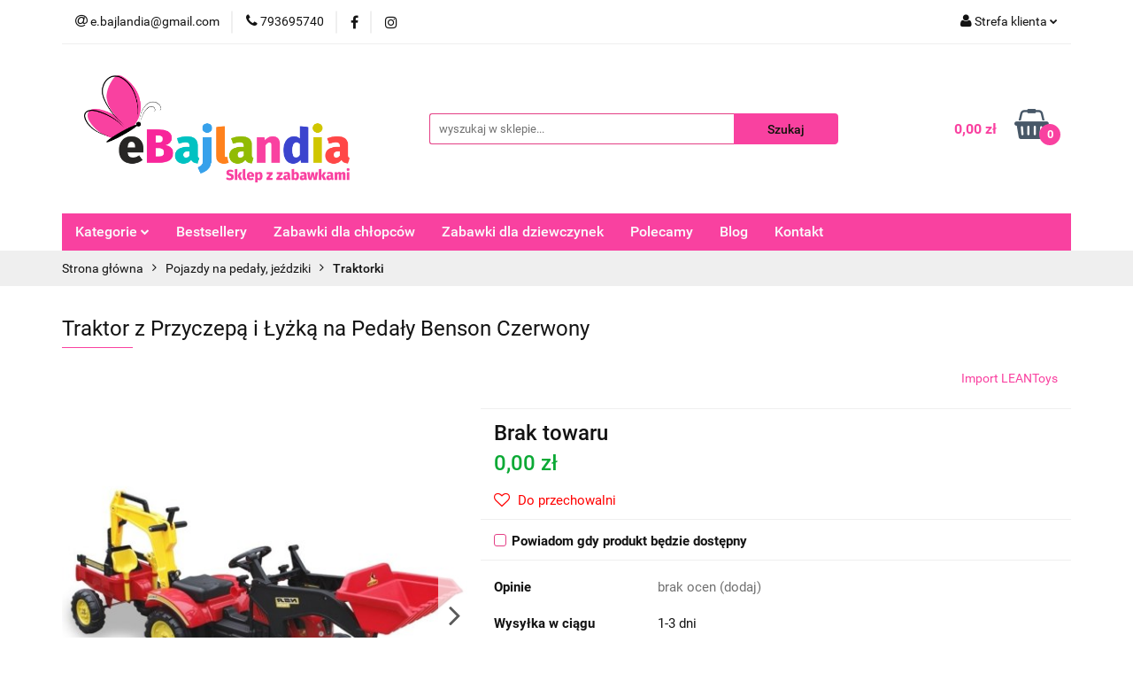

--- FILE ---
content_type: text/html; charset=utf-8
request_url: https://www.ebajlandia.pl/Traktor-z-Przyczepa-i-Lyzka-na-Pedaly-Benson-Czerwony-p44762
body_size: 34745
content:
<!DOCTYPE html>
<html lang="pl" currency="PLN"  class=" ">
	<head>
		<meta http-equiv="Content-Type" content="text/html; charset=UTF-8" />
		<meta name="description" content="Traktor z Przyczepą i Łyżką na Pedały Benson Czerwony Duży traktor z przyczepką na pedały Czerwony traktor Benson zostanie najlepszym przyjacielem Twojego dziecka. Jest on fantastyczną pomocą zachęcającą malucha do codziennej aktywności fizycznej — jednak">
		<meta name="keywords" content="Sklep, zabawki, foteliki, audi, bmw, zabawki, ogrodowe, zjeżdżalnia, dobra jakość, dla dziecka,">
					<meta name="generator" content="Sky-Shop">
						<meta name="author" content="eBajlandia - wszystko dla dziecka - działa na oprogramowaniu sklepów internetowych Sky-Shop.pl">
		<meta name="viewport" content="width=device-width, initial-scale=1.0">
		<meta name="skin_id" content="universal">
		<meta property="og:title" content="Traktor z Przyczepą i Łyżką na Pedały Benson Czerwony &gt; Sklep internetowy z zabawkami, zabawki dla dzieci | eBajlandia">
		<meta property="og:description" content="Traktor z Przyczepą i Łyżką na Pedały Benson Czerwony Duży traktor z przyczepką na pedały Czerwony traktor Benson zostanie najlepszym przyjacielem Twojego dziecka. Jest on fantastyczną pomocą zachęcającą malucha do codziennej aktywności fizycznej — jednak">
					<meta property="og:image" content="https://www.ebajlandia.pl/images/ebajlandia/94000-95000/Traktor-z-Przyczepa-i-Lyzka-Przod-i-tyl-czerwony-Pedaly-3009_%5B94736%5D_568.jpg">
			<meta property="og:image:type" content="image/jpeg">
			<meta property="og:image:width" content="568">
			<meta property="og:image:height" content="397">
			<link rel="image_src" href="https://www.ebajlandia.pl/images/ebajlandia/94000-95000/Traktor-z-Przyczepa-i-Lyzka-Przod-i-tyl-czerwony-Pedaly-3009_%5B94736%5D_568.jpg">
							<link rel="shortcut icon" href="/upload/ebajlandia/favicon.png">
									<link rel="next" href="https://www.ebajlandia.pl/Traktor-z-Przyczepa-i-Lyzka-na-Pedaly-Benson-Czerwony-p44762/pa/2#scr">
							<link rel="canonical" href="https://www.ebajlandia.pl/Traktor-z-Przyczepa-i-Lyzka-na-Pedaly-Benson-Czerwony-p44762">
						<title>Traktor z Przyczepą i Łyżką na Pedały Benson Czerwony &gt; Sklep internetowy z zabawkami, zabawki dla dzieci | eBajlandia</title>
		

				


    <script type="text/plain" data-cookiecategory="marketing">
        !function(f, b, e, v, n, t, s) {
            if (f.fbq) return;
            n = f.fbq = function() {
                n.callMethod ?
                    n.callMethod.apply(n, arguments) : n.queue.push(arguments)
            };
            if (!f._fbq) f._fbq = n;
            n.push = n;
            n.loaded = !0;
            n.version = '2.0';
            n.queue = [];
            t = b.createElement(e);
            t.async = !0;
            t.src = v;
            s = b.getElementsByTagName(e)[0];
            s.parentNode.insertBefore(t, s)
        }(window,
            document, 'script', 'https://connect.facebook.net/en_US/fbevents.js');
        fbq('init', '1018744616104995');

				fbq('track', 'PageView', {}, { eventID: 'PageView.0637989001766383948' } );
				fbq('track', 'ViewContent', {"currency":"PLN","content_ids":[44762],"content_type":"product","content_name":"Traktor z Przyczepą i Łyżką na Pedały Benson Czerwony"}, { eventID: 'ViewContent.0637989001766383948' } );
		    </script>
    <noscript>
        <img height="1" width="1" src="https://www.facebook.com/tr?id=1018744616104995&ev=&noscript=1">
    </noscript>

<!-- edrone -->



	
        <script>
        const getCookie = (name) => {
            const pair = document.cookie.split('; ').find(x => x.startsWith(name+'='))
            if (pair) {
                return JSON.parse(pair.split('=')[1])
            }
        }

        const ccCookie = getCookie('cc_cookie')

        window.dataLayer = window.dataLayer || [];
        function gtag(){dataLayer.push(arguments);}

        gtag('consent', 'default', {
            'ad_storage': 'denied',
            'analytics_storage': 'denied',
            'ad_user_data': 'denied',
            'ad_personalization':  'denied',
            'security_storage': 'denied',
            'personalization_storage': 'denied',
            'functionality_storage': 'denied',
            wait_for_update: 500
        });

        // --- MICROSOFT ---
        window.uetq = window.uetq || [];
        window.uetq.push('consent', 'default', {
            'ad_storage': 'denied'
        });

        if (ccCookie) {
            gtag('consent', 'update', {
                'ad_storage': ccCookie.categories.includes('marketing') ? 'granted' : 'denied',
                'analytics_storage': ccCookie.categories.includes('analytics') ? 'granted' : 'denied',
                'ad_user_data': ccCookie.categories.includes('marketing') ? 'granted' : 'denied',
                'ad_personalization':  ccCookie.categories.includes('marketing') ? 'granted' : 'denied',
                'security_storage': 'granted',
                'personalization_storage': 'granted',
                'functionality_storage': 'granted'
            });

            // --- MICROSOFT ---
            window.uetq.push('consent', 'update', {
                'ad_storage': ccCookie.categories.includes('marketing') ? 'granted' : 'denied'
            });
        }

    </script>
        <script async src="https://www.googletagmanager.com/gtag/js?id=G-VC87XGV809"></script>
    <script>
        window.dataLayer = window.dataLayer || [];
        function gtag(){dataLayer.push(arguments);}
        gtag('js', new Date());

        gtag('config', 'G-VC87XGV809');
    </script>
	
<script type="text/plain" data-cookiecategory="marketing">
    gtag('config', 'AW-664558856');
                gtag('event', 'view_item', {
                        'items': [{
                'id': '44762',
                'google_business_vertical': 'retail'
            }]
        });
    </script>


	<script>
		var GA_4_PRODUCTS_DATA =  [{"item_id":44762,"item_brand":"Import LEANToys","item_category":"Traktorki"}] ;
			</script>







		<script type="text/javascript">

			function imageLoaded(element, target = "prev") {
				let siblingElement;
				if (target === "prev") {
					siblingElement = element.previousElementSibling;
				} else if (target === "link") {
					siblingElement = element.parentElement.previousElementSibling;
				}
				if (siblingElement && (siblingElement.classList.contains("fa") || siblingElement.classList.contains("icon-refresh"))) {
					siblingElement.style.display = "none";
				}
			}
			</script>

        
		<link rel="stylesheet" href="/view/new/userContent/ebajlandia/style.css?v=630">
		<!-- Google Tag Manager -->
<script>(function(w,d,s,l,i){w[l]=w[l]||[];w[l].push({'gtm.start':
new Date().getTime(),event:'gtm.js'});var f=d.getElementsByTagName(s)[0],
j=d.createElement(s),dl=l!='dataLayer'?'&l='+l:'';j.async=true;j.src=
'https://www.googletagmanager.com/gtm.js?id='+i+dl;f.parentNode.insertBefore(j,f);
})(window,document,'script','dataLayer','GTM-KZDJQW7');</script>
<!-- End Google Tag Manager -->
<script>
  window.dataLayer = window.dataLayer || [];
  function gtag(){dataLayer.push(arguments);}
  gtag('js', new Date());

gtag('config','AW-664558856', {'allow_enhanced_conversions':true});

</script>
<meta name="facebook-domain-verification" content="rbwozv8b2w2ciezu9za8fv2orl3xrv">
<style>
        .banner.mod-banner-4 .slider-img-1 {margin-top:5px;}
.slider-img-1:hover, .slider-img-2:hover {
    opacity: 0.8;
    transition: 1s;
transition-timing-function: ease-in-out;
-webkit-transform: scale(0.99);
-ms-transform: scale(0.99);
transform: scale(0.99);
}

.slider-img-1, .slider-img-2 {
    transition: 1s ease;

}


</style>
<meta name="ahrefs-site-verification" content="4f6ff6a9dd40d87dc3eb64def7cf350cab49b5e80ec79782d2b21ce35133f587">
<meta name="google-site-verification" content="32IO_kiP5j-17MKQHkzZuBqDW22QenMFdDpUVTDtim4">
<!-- Smartsupp Live Chat script -->
<script type="text/javascript">

var _smartsupp = _smartsupp || {};
_smartsupp.key = 'df3176dcc076d76c4a511b55310dcb7f60864a27';
window.smartsupp||(function(d) {
  var s,c,o=smartsupp=function(){ o._.push(arguments)};o._=[];
  s=d.getElementsByTagName('script')[0];c=d.createElement('script');
  c.type='text/javascript';c.charset='utf-8';c.async=true;
  c.src='https://www.smartsuppchat.com/loader.js?';s.parentNode.insertBefore(c,s);
})(document);





</script>


<style>
.add-to-cart.ng-scope{
background-color: #FF9800 !important;
color: #000000 !important;
padding: 16px 32px !important;
border: none !important;
font-size: 16px !important;
display: flex !important;
align-items: center !important;
justify-content: center !important;
text-align: center !important;

}
button.btn.btn-primary.btn-lg{
background-color: #FF9800 !important;
color: #000000 !important;
border: none !important;
}


button.btn.btn-primary.btn-block.ng-binding{
background-color: #f941a0 !important;
color: #000000 !important;
border: none !important;
}

button.btn.btn-primary.btn-block{
background-color: #FF9800 !important;
color: #000000 !important;
border: none !important;
}
.product-buttons {
    opacity: 1 !important;
    visibility: visible !important;
    transform: none !important;
}
.product:hover .product-buttons {
    opacity: 1 !important;
    visibility: visible !important;
    transform: none !important;
}
@media (min-width: 1200px) {
  .col-lg-ex5 {
    width: 25%;
    float: left;
  }
}

.product-actions {
  opacity: 0.85 !important;           /* lekka przezroczystość */
  visibility: visible !important;
  transform: translateY(0) !important;
  transition: opacity 0.3s ease-in-out !important;
}

/* Po najechaniu – pełna widoczność */
.product-card:hover .product-actions {
  opacity: 1 !important;
}

/* Wyłącz efekt pojawiania tylko po hoverze */
.products-list .product-card:hover .product-actions {
  opacity: 1 !important;
  visibility: visible !important;
  transform: translateY(0) !important;
}

/* Opcjonalnie – lekki cień dla czytelności */
.product-actions {
  background: rgba(255, 255, 255, 0.6); /* półprzezroczyste białe tło */
  border-radius: 8px;
  padding: 5px;
  backdrop-filter: blur(4px);
}




</style>




<script>

(function() {

    /** 
     * Sky-Shop zapisuje czas wysyłki w obiekcie produktu jako:
     * product.delivery_time
     *  
     * Potwierdzam, że w Twoim sklepie pole to jest uzupełniane automatycznie
     * na podstawie wartości „Wysyłka w ciągu” z karty produktu.
     */

    function getDeliveryTime(product) {
        return product.delivery_time ? product.delivery_time : null;
    }

    /** Zamiana tekstu (np. "24 godziny", "3 dni", "1-3 dni") na liczbę dni */
    function convertToDays(text) {
        if (!text) return 0;

        text = text.toLowerCase().trim();

        if (text.includes("godzin") || text.includes("h")) return 1;

        let digits = text.match(/\d+/g);
        if (!digits) return 0;

        if (digits.length > 1) return parseInt(digits[1]);

        return parseInt(digits[0]);
    }

    /** Czeka na załadowanie podsumowania zamówienia */
    function waitFor(selector, callback) {
        const timer = setInterval(() => {
            const el = document.querySelector(selector);
            if (el) {
                clearInterval(timer);
                callback(el);
            }
        }, 150);
    }

    waitFor(".cart-summary-content, .order-summary", function(summary) {

        const cart = window.Shop && Shop.cart ? Shop.cart : null;
        if (!cart || !cart.products) return;

        let maxDays = 0;
        let maxLabel = "";

        cart.products.forEach(product => {
            const t = getDeliveryTime(product);
            const d = convertToDays(t);

            if (d > maxDays) {
                maxDays = d;
                maxLabel = t;
            }
        });

        if (!maxLabel) return;

        const row = document.createElement("div");
        row.className = "row";
        row.style.marginTop = "10px";

        row.innerHTML = `
            <div class="col-xs-4"><strong>Czas dostawy:</strong></div>
            <div class="col-xs-8 pull-right">${maxLabel}</div>
        `;

        summary.appendChild(row);

    });

})();



</script>
		
		<script src="/view/new/scheme/public/_common/js/libs/promise/promise.min.js"></script>
		<script src="/view/new/scheme/public/_common/js/libs/jquery/jquery.min.js"></script>
		<script src="/view/new/scheme/public/_common/js/libs/angularjs/angularjs.min.js"></script>
	</head>
	<body 		  data-coupon-codes-active="1"
		  data-free-delivery-info-active="1"
		  data-generate-pdf-config="PRODUCT_AND_CART"
		  data-hide-price="0"
		  data-is-user-logged-id="0"
		  data-loyalty-points-active="0"
		  data-cart-simple-info-quantity="0"
		  data-cart-simple-info-price="0,00 zł"
		  data-base="PLN"
		  data-used="PLN|zł"
		  data-rates="'PLN':1"
		  data-decimal-hide="0"
		  data-decimal=","
		  data-thousand=" "
		   data-js-hash="ceffb35480"		  data-gtag-events="true" data-gtag-id="G-VC87XGV809"		  		  class="		  		  		  		  "
		  		  		  		  		  data-hurt-price-type=""
		  data-hurt-price-text=""
		  		  data-tax="23"
	>
		<!-- Google Tag Manager (noscript) -->
<noscript><iframe src="https://www.googletagmanager.com/ns.html?id=GTM-KZDJQW7"
height="0" width="0" style="display:none;visibility:hidden"></iframe></noscript>
<!-- End Google Tag Manager (noscript) -->
		
					
<!-- Google Tag Manager (noscript) -->
<noscript>
    <iframe src="https://www.googletagmanager.com/ns.html?id=G-VC87XGV809"
                  height="0" width="0" style="display:none;visibility:hidden"></iframe>
</noscript>
<!-- End Google Tag Manager (noscript) -->
		


<div id="aria-live" role="alert" aria-live="assertive" class="sr-only">&nbsp;</div>
<main class="skyshop-container" data-ng-app="SkyShopModule">
		

<div data-ng-controller="CartCtrl" data-ng-init="init({type: 'QUICK_CART', turnOffSales: 0})">
		
<md-sidenav ng-cloak md-component-id="mobile-cart" class="md-sidenav-right position-fixed" sidenav-swipe>
    <md-content layout-padding="">
        <div class="dropdown dropdown-quick-cart">
            
  <ul data-ng-if="data.cartSelected || data.hidePrice" class="quick-cart-products-wrapper products">
    <li data-ng-if="!data.cartSelected.items.length" class="quick-cart-empty-wrapper">
      <div class="quick-cart-empty-title">
        Koszyk jest pusty
      </div>
    </li>
    <li data-ng-if="data.cartSelected.items.length && item.type !== 'GRATIS_PRODUCT'" class="quick-cart-products__item" data-nosnippet data-ng-repeat="item in data.cartSelected.items track by item.id">
      <div class="container-fluid">
        <div class="row product">
          <div>
            <button data-ng-click="openProductPage(item.product)" data-ng-disabled="isApiPending">
              <img class="product-image"
                   data-ng-srcset="[{[item.product.photo.url]}] 125w"
                   sizes="(max-width: 1200px) 125px, 125px"
                   data-ng-src="[{[item.product.photo.url]}]"
                   alt="[{[item.product.name]}]"/>
            </button>
          </div>
          <div>
            <button data-ng-click="openProductPage(item.product)" data-ng-disabled="isApiPending">
              <span class="product-name" data-ng-bind="item.product.name"></span>
            </button>
            <span class="product-total">
            <span data-ng-bind="item.quantity"></span> x <span data-ng-bind-html="item.unitPriceSummary | priceFormat:''"></span>
          </span>
          </div>
          <div>
            <i class="close-shape"
               is-disabled="isApiPending"
               remove-list-item
               parent-selector-to-remove="'li'"
               collapse-animation="true"
               click="deleteCartItem(item.id)"></i>
          </div>
        </div>
      </div>
    </li>
  </ul>
  <div data-ng-if="data.cartSelected || data.hidePrice" class="quick-cart-products-actions">
    <div class="quick-cart-products-actions__summary">
      <div data-ng-if="cartFinalDiscountByFreeDelivery() || (data.cartFreeDelivery && data.cartFreeDelivery.status !== data.cartFreeDeliveryStatuses.NOT_AVAILABLE)" class="quick-cart-products-actions__summary-delivery">
        <div data-ng-if="!cartFinalDiscountByFreeDelivery()  && data.cartFreeDelivery.missingAmount > 0" class="summary-element cart-is-free-shipment">
          <span>Koszt dostawy: od 15zł<br>Do bezpłatnej dostawy brakuje:</span>
          <span data-ng-bind-html="data.cartFreeDelivery | priceFormat: ''">-,--</span>
        </div>
        <div data-ng-if="cartFinalDiscountByFreeDelivery() || data.cartFreeDelivery.missingAmount <= 0" class="summary-element free-shipment-wrapper">
          <i class="fa fa-truck"></i>
          <span class="value-upper free-shipment-info">Darmowa dostawa!</span>
        </div>
        <div>
        </div>
      </div>

      <div class="quick-cart-products-actions__summary-total-price">
        <span>Suma </span>
        <span data-ng-if="!data.hidePrice" class="value" data-ng-bind-html="data.cartSelected.priceSummary | priceFormat:'':true">0,00 zł</span>
        <span data-ng-if="data.hidePrice" class="hide-price-text"></span>
      </div>
            <div class="quick-cart-products-actions__summary-discount-info" data-ng-if="data.cartSelected.priceSummary.final.gross != data.cartSelected.priceSummary.base.gross">
        <small>Cena uwzględnia rabaty</small>
      </div>
    </div>
    <button data-ng-disabled="isApiPending" type="button" class="btn btn-primary btn-block" data-ng-click="goToCart()">
      Realizuj zamówienie
    </button>
  </div>
  <!--googleon: all-->
        </div>
    </md-content>
</md-sidenav>		<header id="header" class="mod-header-3 ">
				
<section class="mobile-search">
  <span class="title">Szukaj</span>
  <i class="close-shape"></i>
    <form method="GET" action="/category/#top">
      <div class="row">
        <div class="mobile-search-input-wrapper clearbox">
          <input class="input-field core_quickSearchAjax" type="text" name="q" product-per-page="4" value="" placeholder="wyszukaj w sklepie..." autocomplete="off"  />
          <i class="clearbox_button"></i>
                  </div>
        <div class="mobile-search-btn-wrapper">
          <input type="submit" value="Szukaj" class="btn btn-primary btn-block">
        </div>
      </div>
              
<div class="search_dropdown_inner_wrapper search-container core_quickSearchAjaxHints hidden">
  <div class="search">
    <div class="search-loading">
      <i class="fa fa-refresh fa-spin fa-3x fa-fw"></i>
    </div>
    <div class="search-information hidden">
      <span class="information"></span>
    </div>
    <table class="search-results">
      <tr class="search-result-pattern hidden" data-id="{{:id:}}">
        <td class="search-img">
          <img src="/view/new/img/transparent.png" data-src="{{:image:}}_60.jpg" alt="" />
          <a href="#{{:url:}}" class="link"></a>
        </td>
        <td class="search-info">
          <span class="title">{{:name:}}</span>
          <a href="#{{:url:}}" class="link"></a>
        </td>
        <td class="search-price">
          <span class="price-normal {{:is_discount:}}">
            <span class="core_priceFormat" data-price="{{:price:}}"></span>
          </span>
          <span class="price-special">
            <span class="core_priceFormat" data-price="{{:price_discount:}}"></span>
          </span>
          <a href="#{{:url:}}" class="link"></a>
        </td>
      </tr>
    </table>
    <div class="search-count hidden">
      Znaleziono produktów: <span class="count"></span>
    </div>
  </div>
</div>
          </form>
</section>
		<div class="header_inner_wrapper">
			
			<section class="top_bar">
				<div class="sky-container">
					<div class="top_bar_inner_wrapper">
						<div class="top_bar_item left">
							
<div class="top_bar_item_list_wrapper">
  <ul class="top_bar_item_list">
        <li data-type="email" class="top_bar_item_list_item hidden-on-mobile" id="top_bar_item_list_item_email">
                  <a href="mailto:e.bajlandia@gmail.com">
            <div class="top_bar_item_list_item_icon" id="top_bar_item_list_item_email_icon">
              <span class="helper-icon">
                <i class="fa fa-at"></i>
              </span>
            </div>
            <span class="helper-text">
              e.bajlandia@gmail.com
            </span>
          </a>
                  </li>
              <li data-type="phone" class="top_bar_item_list_item hidden-on-mobile" id="top_bar_item_list_item_phone">
                      <a href="tel:793695740">
              <div class="top_bar_item_list_item_icon" id="top_bar_item_list_item_phone_icon">
                <span class="helper-icon">
                  <i class="fa fa-phone"></i>
                </span>
              </div>
              <span class="helper-text">
                793695740
              </span>
            </a>
                </li>
                      <li data-type="social-sm_facebook" class="top_bar_item_list_item top_bar_item_list_item_social_media hidden-on-mobile" ng-non-bindable>
            <a href="https://www.facebook.com/eBajlandiapl-sklep-z-zabawkami-329673637910148/" rel="nofollow" target="_blank">
                <div class="top_bar_item_list_item_social_media">
                                    <span class="top_bar_item_list_item_social_media_icon" id="top_bar_item_list_item_social_media_icon_fb">
                    <i class="fa fa-facebook"></i>
                  </span>
                                  </div>
            </a>
        </li>
                        <li data-type="social-sm_instagram" class="top_bar_item_list_item top_bar_item_list_item_social_media hidden-on-mobile" ng-non-bindable>
            <a href="https://l.facebook.com/l.php?u=https%3A%2F%2Finstagram.com%2Fe.bajlandia%3Figshid%3D1t485rvg4iaey%26fbclid%3DIwAR0FUuGOKRGUlRgnRW2meNYzyaSAFncbvJ4afY7SMLoRdNEPaO6DCntvtfg&h=AT3725eADAbXfaarGBTFYUTNsUVjpM4UjEvoJq93BD6wEn_tnls7p0tp111gJMSM5vvN_Nv6C1bvC-CLITHJtJ-QAhM4cL8h7ce-bD4ui2gcf8kwlfAOI5_ofMYswJUEmpjD" rel="nofollow" target="_blank">
                <div class="top_bar_item_list_item_social_media">
                                    <span class="top_bar_item_list_item_social_media_icon" id="top_bar_item_list_item_social_media_icon_ig">
                    <i class="fa fa-instagram"></i>
                  </span>
                                  </div>
            </a>
        </li>
                                                                                                                                  <li id="mobile-open-contact" class="top_bar_item_list_item top_bar_item_list_item_contact hidden-on-desktop">
          <a href="#">
            <div class="top_bar_item_list_item_item_social_envelope_icon">
              <span class="helper-icon">
                <i class="fa fa-envelope"></i>
              </span>
              <span class="helper-arrow">
                <i class="fa fa-chevron-down"></i>
              </span>
            </div>
          </a>
      </li>
      </ul>
</div>						</div>
						<div class="top_bar_item right">
							
<div class="top_bar_item_list_wrapper">
    <ul class="top_bar_item_list">
                        <li class="top_bar_item_list_item user-menu">
            
  <div class="header_top_bar_social_user_icon">
    <span class="helper-icon">
      <i class="fa fa-user"></i>
    </span>
          <span class="hidden-on-mobile">
        Strefa klienta
      </span>
      <span class="helper-arrow">
        <i class="fa fa-chevron-down"></i>      </span> 
  </div>
  <div class="dropdown">
    <ul>
      <li>
        <a href="/login/">Zaloguj się</a>
      </li>
      <li>
        <a href="/register/">Zarejestruj się</a>
      </li>
            <li>
        <a href="/ticket/add/" rel="nofollow">Dodaj zgłoszenie</a>
      </li>
            <li>
        <a href="#" data-cc="c-settings" rel="nofollow">Zgody cookies</a>
      </li>
          </ul>
  </div>
        </li>
                    <li  data-ng-click="openMobileCart($event)" data-ng-mouseenter="loadMobileCart()" class="top_bar_item_list_item quick-cart  hidden-on-desktop ">
                <div class="top_bar_item_list_item_cart_icon">
                    <span class="helper-icon">
                        <i class="fa fa-shopping-basket"></i>
                    </span>
                    <span class="helper-text">
                        Koszyk
                    </span>
                    <span class="helper-text-amount">
                        <span class="helper-cart-left-bracket">(</span>
                        <span data-ng-bind="data.cartAmount">0</span>
                        <span class="helper-cart-right-bracket">)</span>
                    </span>
                    <span class="helper-arrow">
                        <i class="fa fa-chevron-down"></i>
                    </span>
                </div>
                                <div data-ng-if="data.initCartAmount" class="dropdown dropdown-quick-cart">
                    
  <ul data-ng-if="data.cartSelected || data.hidePrice" class="quick-cart-products-wrapper products">
    <li data-ng-if="!data.cartSelected.items.length" class="quick-cart-empty-wrapper">
      <div class="quick-cart-empty-title">
        Koszyk jest pusty
      </div>
    </li>
    <li data-ng-if="data.cartSelected.items.length && item.type !== 'GRATIS_PRODUCT'" class="quick-cart-products__item" data-nosnippet data-ng-repeat="item in data.cartSelected.items track by item.id">
      <div class="container-fluid">
        <div class="row product">
          <div>
            <button data-ng-click="openProductPage(item.product)" data-ng-disabled="isApiPending">
              <img class="product-image"
                   data-ng-srcset="[{[item.product.photo.url]}] 125w"
                   sizes="(max-width: 1200px) 125px, 125px"
                   data-ng-src="[{[item.product.photo.url]}]"
                   alt="[{[item.product.name]}]"/>
            </button>
          </div>
          <div>
            <button data-ng-click="openProductPage(item.product)" data-ng-disabled="isApiPending">
              <span class="product-name" data-ng-bind="item.product.name"></span>
            </button>
            <span class="product-total">
            <span data-ng-bind="item.quantity"></span> x <span data-ng-bind-html="item.unitPriceSummary | priceFormat:''"></span>
          </span>
          </div>
          <div>
            <i class="close-shape"
               is-disabled="isApiPending"
               remove-list-item
               parent-selector-to-remove="'li'"
               collapse-animation="true"
               click="deleteCartItem(item.id)"></i>
          </div>
        </div>
      </div>
    </li>
  </ul>
  <div data-ng-if="data.cartSelected || data.hidePrice" class="quick-cart-products-actions">
    <div class="quick-cart-products-actions__summary">
      <div data-ng-if="cartFinalDiscountByFreeDelivery() || (data.cartFreeDelivery && data.cartFreeDelivery.status !== data.cartFreeDeliveryStatuses.NOT_AVAILABLE)" class="quick-cart-products-actions__summary-delivery">
        <div data-ng-if="!cartFinalDiscountByFreeDelivery()  && data.cartFreeDelivery.missingAmount > 0" class="summary-element cart-is-free-shipment">
          <span>Koszt dostawy: od 15zł<br>Do bezpłatnej dostawy brakuje:</span>
          <span data-ng-bind-html="data.cartFreeDelivery | priceFormat: ''">-,--</span>
        </div>
        <div data-ng-if="cartFinalDiscountByFreeDelivery() || data.cartFreeDelivery.missingAmount <= 0" class="summary-element free-shipment-wrapper">
          <i class="fa fa-truck"></i>
          <span class="value-upper free-shipment-info">Darmowa dostawa!</span>
        </div>
        <div>
        </div>
      </div>

      <div class="quick-cart-products-actions__summary-total-price">
        <span>Suma </span>
        <span data-ng-if="!data.hidePrice" class="value" data-ng-bind-html="data.cartSelected.priceSummary | priceFormat:'':true">0,00 zł</span>
        <span data-ng-if="data.hidePrice" class="hide-price-text"></span>
      </div>
            <div class="quick-cart-products-actions__summary-discount-info" data-ng-if="data.cartSelected.priceSummary.final.gross != data.cartSelected.priceSummary.base.gross">
        <small>Cena uwzględnia rabaty</small>
      </div>
    </div>
    <button data-ng-disabled="isApiPending" type="button" class="btn btn-primary btn-block" data-ng-click="goToCart()">
      Realizuj zamówienie
    </button>
  </div>
  <!--googleon: all-->
                </div>
                            </li>
            </ul>
</div>
						</div>
					</div>
				</div>
			</section>
			<section class="header_middle_content">
				<div class="sky-container">
					<div class="header_middle_content_inner_wrapper">
						<a href="/" class="header_middle_content_logo">
							<img src="/upload/ebajlandia/logos//86447027_176042897058542_2804631300898553856_n-1-.png" data-src-old-browser="" alt=" eBajlandia - wszystko dla dziecka " />
						</a>
						<ul class="mobile-actions">
							<li id="mobile-open-search">
								<i class="fa fa-search"></i>
							</li>
							<li id="mobile-open-menu">
								<i class="fa fa-bars"></i>
							</li>
						</ul>
						<div class="header_middle_content_searchbox search-box ">
							<form method="GET" action="/category/#top">
								<div class="header_middle_content_searchbox_input_wrapper">
									<input cy-data="headerSearch" class="input-field core_quickSearchAjax" type="text" name="q" value="" placeholder="wyszukaj w sklepie..." autocomplete="off"  />
																	</div>
								<div class="header_middle_content_searchbox_button_wrapper">
									<input type="submit" value="Szukaj" class="btn btn-primary btn-block">
																		
<div class="search_dropdown_inner_wrapper search-container core_quickSearchAjaxHints hidden">
  <div class="search">
    <div class="search-loading">
      <i class="fa fa-refresh fa-spin fa-3x fa-fw"></i>
    </div>
    <div class="search-information hidden">
      <span class="information"></span>
    </div>
    <table class="search-results">
      <tr class="search-result-pattern hidden" data-id="{{:id:}}">
        <td class="search-img">
          <img src="/view/new/img/transparent.png" data-src="{{:image:}}_60.jpg" alt="" />
          <a href="#{{:url:}}" class="link"></a>
        </td>
        <td class="search-info">
          <span class="title">{{:name:}}</span>
          <a href="#{{:url:}}" class="link"></a>
        </td>
        <td class="search-price">
          <span class="price-normal {{:is_discount:}}">
            <span class="core_priceFormat" data-price="{{:price:}}"></span>
          </span>
          <span class="price-special">
            <span class="core_priceFormat" data-price="{{:price_discount:}}"></span>
          </span>
          <a href="#{{:url:}}" class="link"></a>
        </td>
      </tr>
    </table>
    <div class="search-count hidden">
      Znaleziono produktów: <span class="count"></span>
    </div>
  </div>
</div>
																	</div>
							</form>
						</div>
												
<div cy-data="headerCart" class="header_middle_content_quick_cart_wrapper quick-cart">
  <a data-ng-click="openMobileCart($event)" data-ng-mouseenter="loadMobileCart()" href="/cart/" class="header_middle_content_quick_cart" rel="nofollow">
    <div class="header_middle_content_quick_cart_price price"><span data-ng-bind-html="data.cartPriceSummary | priceFormat:'':false:'final':'0,00 zł'">0,00 zł</span></div>
    <i class="fa fa-shopping-basket"></i>
    <div class="header_middle_content_quick_cart_counter counter"><span data-ng-bind="data.cartAmount">0</span></div>
  </a>
    <div ng-cloak data-ng-if="data.initCartAmount" class="dropdown dropdown-quick-cart">
    
  <ul data-ng-if="data.cartSelected || data.hidePrice" class="quick-cart-products-wrapper products">
    <li data-ng-if="!data.cartSelected.items.length" class="quick-cart-empty-wrapper">
      <div class="quick-cart-empty-title">
        Koszyk jest pusty
      </div>
    </li>
    <li data-ng-if="data.cartSelected.items.length && item.type !== 'GRATIS_PRODUCT'" class="quick-cart-products__item" data-nosnippet data-ng-repeat="item in data.cartSelected.items track by item.id">
      <div class="container-fluid">
        <div class="row product">
          <div>
            <button data-ng-click="openProductPage(item.product)" data-ng-disabled="isApiPending">
              <img class="product-image"
                   data-ng-srcset="[{[item.product.photo.url]}] 125w"
                   sizes="(max-width: 1200px) 125px, 125px"
                   data-ng-src="[{[item.product.photo.url]}]"
                   alt="[{[item.product.name]}]"/>
            </button>
          </div>
          <div>
            <button data-ng-click="openProductPage(item.product)" data-ng-disabled="isApiPending">
              <span class="product-name" data-ng-bind="item.product.name"></span>
            </button>
            <span class="product-total">
            <span data-ng-bind="item.quantity"></span> x <span data-ng-bind-html="item.unitPriceSummary | priceFormat:''"></span>
          </span>
          </div>
          <div>
            <i class="close-shape"
               is-disabled="isApiPending"
               remove-list-item
               parent-selector-to-remove="'li'"
               collapse-animation="true"
               click="deleteCartItem(item.id)"></i>
          </div>
        </div>
      </div>
    </li>
  </ul>
  <div data-ng-if="data.cartSelected || data.hidePrice" class="quick-cart-products-actions">
    <div class="quick-cart-products-actions__summary">
      <div data-ng-if="cartFinalDiscountByFreeDelivery() || (data.cartFreeDelivery && data.cartFreeDelivery.status !== data.cartFreeDeliveryStatuses.NOT_AVAILABLE)" class="quick-cart-products-actions__summary-delivery">
        <div data-ng-if="!cartFinalDiscountByFreeDelivery()  && data.cartFreeDelivery.missingAmount > 0" class="summary-element cart-is-free-shipment">
          <span>Koszt dostawy: od 15zł<br>Do bezpłatnej dostawy brakuje:</span>
          <span data-ng-bind-html="data.cartFreeDelivery | priceFormat: ''">-,--</span>
        </div>
        <div data-ng-if="cartFinalDiscountByFreeDelivery() || data.cartFreeDelivery.missingAmount <= 0" class="summary-element free-shipment-wrapper">
          <i class="fa fa-truck"></i>
          <span class="value-upper free-shipment-info">Darmowa dostawa!</span>
        </div>
        <div>
        </div>
      </div>

      <div class="quick-cart-products-actions__summary-total-price">
        <span>Suma </span>
        <span data-ng-if="!data.hidePrice" class="value" data-ng-bind-html="data.cartSelected.priceSummary | priceFormat:'':true">0,00 zł</span>
        <span data-ng-if="data.hidePrice" class="hide-price-text"></span>
      </div>
            <div class="quick-cart-products-actions__summary-discount-info" data-ng-if="data.cartSelected.priceSummary.final.gross != data.cartSelected.priceSummary.base.gross">
        <small>Cena uwzględnia rabaty</small>
      </div>
    </div>
    <button data-ng-disabled="isApiPending" type="button" class="btn btn-primary btn-block" data-ng-click="goToCart()">
      Realizuj zamówienie
    </button>
  </div>
  <!--googleon: all-->
  </div>
  
</div>											</div>
				</div>
			</section>
			<section class="menu-wrapper">
				<div class="sky-container">
					<div class="menu menu-calculate smart-menu" data-action="inline">
						<ul class="header_bottom_content_list">
							
    <li class="header_bottom_content_list_item full-width ">
              <a class="header_bottom_content_list_item_anchor">
              Kategorie
        <span class="helper-arrow">
          <i class="fa fa-chevron-down"></i>
        </span>
      </a>
      <div class="dropdown">
        <div class="row">
                                    <div class="col-xs-12 col-sm-4 col-md-3">
                <div class="cat-title more">
                  <a href="/Pojazdy-na-akumulator-c20">Pojazdy na akumulator</a>
                </div>
                                  <ul class="header_bottom_content_list_dropdown">
                                          <li class="header_bottom_content_list_dropdown_item">
                        <a href="/Samochody-c21">Samochody</a>
                      </li>
                                          <li class="header_bottom_content_list_dropdown_item">
                        <a href="/Motocykle-c23">Motocykle</a>
                      </li>
                                          <li class="header_bottom_content_list_dropdown_item">
                        <a href="/Quady-c24">Quady</a>
                      </li>
                                          <li class="header_bottom_content_list_dropdown_item">
                        <a href="/Traktory-na-akumulator-c25">Traktory na akumulator</a>
                      </li>
                                          <li class="header_bottom_content_list_dropdown_item">
                        <a href="/Jeepy-c194">Jeepy</a>
                      </li>
                                          <li class="header_bottom_content_list_dropdown_item">
                        <a href="/Gokarty-na-akumulator-c195">Gokarty na akumulator</a>
                      </li>
                                      </ul>
                              </div>
                          <div class="col-xs-12 col-sm-4 col-md-3">
                <div class="cat-title more">
                  <a href="/Pojazdy-na-pedaly-jezdziki-c156">Pojazdy na pedały, jeździki</a>
                </div>
                                  <ul class="header_bottom_content_list_dropdown">
                                          <li class="header_bottom_content_list_dropdown_item">
                        <a href="/gokarty-na-pedaly-dla-dzieci">Gokarty</a>
                      </li>
                                          <li class="header_bottom_content_list_dropdown_item">
                        <a href="/Traktorki-c159">Traktorki</a>
                      </li>
                                          <li class="header_bottom_content_list_dropdown_item">
                        <a href="/Jezdziki-c157">Jeździki</a>
                      </li>
                                          <li class="header_bottom_content_list_dropdown_item">
                        <a href="/Pchacze-c186">Pchacze</a>
                      </li>
                                          <li class="header_bottom_content_list_dropdown_item">
                        <a href="/Hulajnogi-c160">Hulajnogi</a>
                      </li>
                                          <li class="header_bottom_content_list_dropdown_item">
                        <a href="/Rowerki-biegowe-c162">Rowerki biegowe</a>
                      </li>
                                          <li class="header_bottom_content_list_dropdown_item">
                        <a href="/Rowery-tradycyjne-c163">Rowery tradycyjne</a>
                      </li>
                                          <li class="header_bottom_content_list_dropdown_item">
                        <a href="/Rowerki-trojkolowe-c161">Rowerki trójkołowe</a>
                      </li>
                                          <li class="header_bottom_content_list_dropdown_item">
                        <a href="/Bujaki-konie-na-biegunach-c801">Bujaki, konie na biegunach</a>
                      </li>
                                      </ul>
                              </div>
                          <div class="col-xs-12 col-sm-4 col-md-3">
                <div class="cat-title more">
                  <a href="/Pojazdy-zdalnie-sterowane-c183">Pojazdy zdalnie sterowane</a>
                </div>
                                  <ul class="header_bottom_content_list_dropdown">
                                          <li class="header_bottom_content_list_dropdown_item">
                        <a href="/Ferrari-BMW-Audi-i-inne-c837">Ferrari, BMW, Audi i inne</a>
                      </li>
                                          <li class="header_bottom_content_list_dropdown_item">
                        <a href="/Pozostale-zdalnie-sterowane-c838">Pozostałe zdalnie sterowane</a>
                      </li>
                                          <li class="header_bottom_content_list_dropdown_item">
                        <a href="/Klocki-R-C-c844">Klocki R/C</a>
                      </li>
                                      </ul>
                              </div>
                          <div class="col-xs-12 col-sm-4 col-md-3">
                <div class="cat-title more">
                  <a href="/Samochody-tory-wyscigowe-c185">Samochody, tory wyścigowe</a>
                </div>
                                  <ul class="header_bottom_content_list_dropdown">
                                          <li class="header_bottom_content_list_dropdown_item">
                        <a href="/Tory-wyscigowe-c201">Tory wyścigowe</a>
                      </li>
                                          <li class="header_bottom_content_list_dropdown_item">
                        <a href="/Kolejki-Pociagi-c850">Kolejki, Pociągi</a>
                      </li>
                                          <li class="header_bottom_content_list_dropdown_item">
                        <a href="/Parkingi-c851">Parkingi</a>
                      </li>
                                          <li class="header_bottom_content_list_dropdown_item">
                        <a href="/Koparki-traktory-c847">Koparki, traktory</a>
                      </li>
                                          <li class="header_bottom_content_list_dropdown_item">
                        <a href="/Wywrotki-lawety-c848">Wywrotki, lawety</a>
                      </li>
                                          <li class="header_bottom_content_list_dropdown_item">
                        <a href="/Pojazdy-WADER-c846">Pojazdy WADER</a>
                      </li>
                                          <li class="header_bottom_content_list_dropdown_item">
                        <a href="/Pojazdy-rozne-c202">Pojazdy różne</a>
                      </li>
                                      </ul>
                              </div>
                          <div class="col-xs-12 col-sm-4 col-md-3">
                <div class="cat-title ">
                  <a href="/Maly-majsterkowicz-c178">Mały majsterkowicz</a>
                </div>
                              </div>
                          <div class="col-xs-12 col-sm-4 col-md-3">
                <div class="cat-title ">
                  <a href="/Zwierzatka-Farma-c877">Zwierzątka/Farma</a>
                </div>
                              </div>
                          <div class="col-xs-12 col-sm-4 col-md-3">
                <div class="cat-title more">
                  <a href="/Kuchnie-i-sklepiki-c165">Kuchnie i sklepiki</a>
                </div>
                                  <ul class="header_bottom_content_list_dropdown">
                                          <li class="header_bottom_content_list_dropdown_item">
                        <a href="/Kuchnie-plastikowe-c172">Kuchnie plastikowe</a>
                      </li>
                                          <li class="header_bottom_content_list_dropdown_item">
                        <a href="/Kuchnie-drewniane-c171">Kuchnie drewniane</a>
                      </li>
                                          <li class="header_bottom_content_list_dropdown_item">
                        <a href="/Sklepiki-c177">Sklepiki</a>
                      </li>
                                          <li class="header_bottom_content_list_dropdown_item">
                        <a href="/Kasy-fiskalne-c175">Kasy fiskalne</a>
                      </li>
                                          <li class="header_bottom_content_list_dropdown_item">
                        <a href="/Zabawkowe-AGD-c173">Zabawkowe AGD</a>
                      </li>
                                          <li class="header_bottom_content_list_dropdown_item">
                        <a href="/Artykuly-spozywcze-c174">Artykuły spożywcze</a>
                      </li>
                                          <li class="header_bottom_content_list_dropdown_item">
                        <a href="/Wozki-na-zakupy-c176">Wózki na zakupy</a>
                      </li>
                                      </ul>
                              </div>
                          <div class="col-xs-12 col-sm-4 col-md-3">
                <div class="cat-title more">
                  <a href="/Lalki-domki-wozki-c167">Lalki, domki, wózki</a>
                </div>
                                  <ul class="header_bottom_content_list_dropdown">
                                          <li class="header_bottom_content_list_dropdown_item">
                        <a href="/Lalki-c170">Lalki</a>
                      </li>
                                          <li class="header_bottom_content_list_dropdown_item">
                        <a href="/Domki-dla-lalek-c168">Domki dla lalek</a>
                      </li>
                                          <li class="header_bottom_content_list_dropdown_item">
                        <a href="/Wozki-dla-lalek-c169">Wózki dla lalek</a>
                      </li>
                                          <li class="header_bottom_content_list_dropdown_item">
                        <a href="/Ubranka-akcesoria-dla-lalek-c193">Ubranka, akcesoria dla lalek</a>
                      </li>
                                      </ul>
                              </div>
                          <div class="col-xs-12 col-sm-4 col-md-3">
                <div class="cat-title ">
                  <a href="/Zestawy-pieknosci-c182">Zestawy piękności</a>
                </div>
                              </div>
                          <div class="col-xs-12 col-sm-4 col-md-3">
                <div class="cat-title ">
                  <a href="/Zestawy-lekarskie-c179">Zestawy lekarskie</a>
                </div>
                              </div>
                          <div class="col-xs-12 col-sm-4 col-md-3">
                <div class="cat-title ">
                  <a href="/Instrumenty-muzyczne-c181">Instrumenty muzyczne</a>
                </div>
                              </div>
                          <div class="col-xs-12 col-sm-4 col-md-3">
                <div class="cat-title ">
                  <a href="/Zabawki-drewniane-VIGA-TOYS-c876">Zabawki drewniane VIGA TOYS</a>
                </div>
                              </div>
                          <div class="col-xs-12 col-sm-4 col-md-3">
                <div class="cat-title ">
                  <a href="/Stoly-do-gier-pilkarzyki-c839">Stoły do gier, piłkarzyki</a>
                </div>
                              </div>
                          <div class="col-xs-12 col-sm-4 col-md-3">
                <div class="cat-title ">
                  <a href="/Zabawki-Sportowe-c852">Zabawki Sportowe</a>
                </div>
                              </div>
                          <div class="col-xs-12 col-sm-4 col-md-3">
                <div class="cat-title more">
                  <a href="/Baseny-brodziki-place-zabaw-c164">Baseny, brodziki, place zabaw</a>
                </div>
                                  <ul class="header_bottom_content_list_dropdown">
                                          <li class="header_bottom_content_list_dropdown_item">
                        <a href="/Brodziki-dla-malych-dzieci-c856">Brodziki dla małych dzieci</a>
                      </li>
                                          <li class="header_bottom_content_list_dropdown_item">
                        <a href="/Dmuchane-place-zabaw-c861">Dmuchane place zabaw</a>
                      </li>
                                          <li class="header_bottom_content_list_dropdown_item">
                        <a href="/Baseny-stelazowe-BESTWAY-c857">Baseny stelażowe BESTWAY</a>
                      </li>
                                          <li class="header_bottom_content_list_dropdown_item">
                        <a href="/Baseny-stelazowe-INTEX-c858">Baseny stelażowe INTEX</a>
                      </li>
                                          <li class="header_bottom_content_list_dropdown_item">
                        <a href="/Kola-ratunkowe-materace-c860">Koła ratunkowe, materace</a>
                      </li>
                                          <li class="header_bottom_content_list_dropdown_item">
                        <a href="/Pokrywy-do-basenow-c859">Pokrywy do basenów</a>
                      </li>
                                          <li class="header_bottom_content_list_dropdown_item">
                        <a href="/Baseny-rozporowe-c864">Baseny rozporowe</a>
                      </li>
                                          <li class="header_bottom_content_list_dropdown_item">
                        <a href="/Jacuzzi-c952">Jacuzzi</a>
                      </li>
                                          <li class="header_bottom_content_list_dropdown_item">
                        <a href="/Akcesoria-do-basenow-c959">Akcesoria do basenów</a>
                      </li>
                                          <li class="header_bottom_content_list_dropdown_item">
                        <a href="/Akcesoria-do-plywania-c960">Akcesoria do pływania</a>
                      </li>
                                      </ul>
                              </div>
                          <div class="col-xs-12 col-sm-4 col-md-3">
                <div class="cat-title more">
                  <a href="/Zabawki-ogrodowe-c15">Zabawki ogrodowe</a>
                </div>
                                  <ul class="header_bottom_content_list_dropdown">
                                          <li class="header_bottom_content_list_dropdown_item">
                        <a href="/Zjezdzalnie-c16">Zjeżdżalnie</a>
                      </li>
                                          <li class="header_bottom_content_list_dropdown_item">
                        <a href="/Domki-ogrodowe-c17">Domki ogrodowe</a>
                      </li>
                                          <li class="header_bottom_content_list_dropdown_item">
                        <a href="/Piaskownice-i-akcesoria-c148">Piaskownice i akcesoria</a>
                      </li>
                                          <li class="header_bottom_content_list_dropdown_item">
                        <a href="/Hustawki-c149">Huśtawki</a>
                      </li>
                                          <li class="header_bottom_content_list_dropdown_item">
                        <a href="/Trampoliny-i-skoczki-c153">Trampoliny i skoczki</a>
                      </li>
                                          <li class="header_bottom_content_list_dropdown_item">
                        <a href="/Pozostale-c863">Pozostałe</a>
                      </li>
                                          <li class="header_bottom_content_list_dropdown_item">
                        <a href="/Place-zabaw-c192">Place zabaw</a>
                      </li>
                                      </ul>
                              </div>
                          <div class="col-xs-12 col-sm-4 col-md-3">
                <div class="cat-title more">
                  <a href="/Klocki-gry-puzzle-c184">Klocki, gry, puzzle</a>
                </div>
                                  <ul class="header_bottom_content_list_dropdown">
                                          <li class="header_bottom_content_list_dropdown_item">
                        <a href="/Klocki-konstrukcyjne-c204">Klocki konstrukcyjne</a>
                      </li>
                                          <li class="header_bottom_content_list_dropdown_item">
                        <a href="/Klocki-pozostale-c205">Klocki pozostałe</a>
                      </li>
                                          <li class="header_bottom_content_list_dropdown_item">
                        <a href="/Klocki-magnetyczne-c954">Klocki magnetyczne</a>
                      </li>
                                          <li class="header_bottom_content_list_dropdown_item">
                        <a href="/Gry-c190">Gry</a>
                      </li>
                                          <li class="header_bottom_content_list_dropdown_item">
                        <a href="/Puzzle-c191">Puzzle</a>
                      </li>
                                      </ul>
                              </div>
                          <div class="col-xs-12 col-sm-4 col-md-3">
                <div class="cat-title more">
                  <a href="/Edukacyjne-muzyczne-kreatywne-c180">Edukacyjne, muzyczne, kreatywne</a>
                </div>
                                  <ul class="header_bottom_content_list_dropdown">
                                          <li class="header_bottom_content_list_dropdown_item">
                        <a href="/Zabawki-interaktywne-c198">Zabawki interaktywne</a>
                      </li>
                                          <li class="header_bottom_content_list_dropdown_item">
                        <a href="/Stoliki-edukacyjne-c188">Stoliki edukacyjne</a>
                      </li>
                                          <li class="header_bottom_content_list_dropdown_item">
                        <a href="/Nauka-liczenia-c196">Nauka liczenia</a>
                      </li>
                                          <li class="header_bottom_content_list_dropdown_item">
                        <a href="/Nauka-pisania-c199">Nauka pisania</a>
                      </li>
                                          <li class="header_bottom_content_list_dropdown_item">
                        <a href="/Tablice-c197">Tablice</a>
                      </li>
                                          <li class="header_bottom_content_list_dropdown_item">
                        <a href="/Pozostale-c200">Pozostałe</a>
                      </li>
                                          <li class="header_bottom_content_list_dropdown_item">
                        <a href="/Skarbonki-c853">Skarbonki</a>
                      </li>
                                          <li class="header_bottom_content_list_dropdown_item">
                        <a href="/Plastyczne-i-kreatywne-c187">Plastyczne i kreatywne</a>
                      </li>
                                          <li class="header_bottom_content_list_dropdown_item">
                        <a href="/Zabawki-do-kapieli-c953">Zabawki do kąpieli</a>
                      </li>
                                      </ul>
                              </div>
                          <div class="col-xs-12 col-sm-4 col-md-3">
                <div class="cat-title more">
                  <a href="/Maty-bujaczki-chodziki-c251">Maty, bujaczki, chodziki</a>
                </div>
                                  <ul class="header_bottom_content_list_dropdown">
                                          <li class="header_bottom_content_list_dropdown_item">
                        <a href="/Maty-edukacyjne-i-kojce-c247">Maty edukacyjne i kojce</a>
                      </li>
                                          <li class="header_bottom_content_list_dropdown_item">
                        <a href="/Lezaczki-bujaczki-c246">Leżaczki, bujaczki</a>
                      </li>
                                          <li class="header_bottom_content_list_dropdown_item">
                        <a href="/Chodziki-c245">Chodziki</a>
                      </li>
                                          <li class="header_bottom_content_list_dropdown_item">
                        <a href="/Grzechotki-i-gryzaki-c252">Grzechotki i gryzaki</a>
                      </li>
                                          <li class="header_bottom_content_list_dropdown_item">
                        <a href="/Przytulaki-c253">Przytulaki</a>
                      </li>
                                      </ul>
                              </div>
                          <div class="col-xs-12 col-sm-4 col-md-3">
                <div class="cat-title ">
                  <a href="/Choinki-c855">Choinki</a>
                </div>
                              </div>
                          <div class="col-xs-12 col-sm-4 col-md-3">
                <div class="cat-title ">
                  <a href="/Pistolety-samoloty-c961">Pistolety, samoloty</a>
                </div>
                              </div>
                          <div class="col-xs-12 col-sm-4 col-md-3">
                <div class="cat-title ">
                  <a href="/Pluszaki-przytulanki-misie-c962">Pluszaki, przytulanki, misie</a>
                </div>
                              </div>
                          <div class="col-xs-12 col-sm-4 col-md-3">
                <div class="cat-title ">
                  <a href="/Wyposazenie-domu-c1213">Wyposażenie domu</a>
                </div>
                              </div>
                          <div class="col-xs-12 col-sm-4 col-md-3">
                <div class="cat-title ">
                  <a href="/Zdrowie-i-uroda-c1716">Zdrowie i uroda</a>
                </div>
                              </div>
                          <div class="col-xs-12 col-sm-4 col-md-3">
                <div class="cat-title more">
                  <a href="/Do-domu-c1417">Do domu</a>
                </div>
                                  <ul class="header_bottom_content_list_dropdown">
                                          <li class="header_bottom_content_list_dropdown_item">
                        <a href="/AGD-RTV-c1418">AGD/RTV</a>
                      </li>
                                          <li class="header_bottom_content_list_dropdown_item">
                        <a href="/Meble-c1419">Meble</a>
                      </li>
                                          <li class="header_bottom_content_list_dropdown_item">
                        <a href="/Do-lazienki-c1420">Do łazienki</a>
                      </li>
                                          <li class="header_bottom_content_list_dropdown_item">
                        <a href="/Wyposazenie-domu-c1421">Wyposażenie domu</a>
                      </li>
                                          <li class="header_bottom_content_list_dropdown_item">
                        <a href="/Trening-c1422">Trening</a>
                      </li>
                                      </ul>
                              </div>
                          <div class="col-xs-12 col-sm-4 col-md-3">
                <div class="cat-title more">
                  <a href="/Do-ogrodu-c1423">Do ogrodu</a>
                </div>
                                  <ul class="header_bottom_content_list_dropdown">
                                          <li class="header_bottom_content_list_dropdown_item">
                        <a href="/Narzedzia-ogrodowe-c1424">Narzędzia ogrodowe</a>
                      </li>
                                          <li class="header_bottom_content_list_dropdown_item">
                        <a href="/Skrzynki-pocztowe-c1425">Skrzynki pocztowe</a>
                      </li>
                                          <li class="header_bottom_content_list_dropdown_item">
                        <a href="/Meble-ogrodowe-c1426">Meble ogrodowe</a>
                      </li>
                                          <li class="header_bottom_content_list_dropdown_item">
                        <a href="/Do-grillowania-c1427">Do grillowania</a>
                      </li>
                                          <li class="header_bottom_content_list_dropdown_item">
                        <a href="/Przedluzacze-c1428">Przedłużacze</a>
                      </li>
                                          <li class="header_bottom_content_list_dropdown_item">
                        <a href="/Do-nawadniania-c1429">Do nawadniania</a>
                      </li>
                                          <li class="header_bottom_content_list_dropdown_item">
                        <a href="/Agregaty-c1431">Agregaty</a>
                      </li>
                                      </ul>
                              </div>
                          <div class="col-xs-12 col-sm-4 col-md-3">
                <div class="cat-title more">
                  <a href="/Biuro-i-firma-c1432">Biuro i firma</a>
                </div>
                                  <ul class="header_bottom_content_list_dropdown">
                                          <li class="header_bottom_content_list_dropdown_item">
                        <a href="/Sejfy-c1433">Sejfy</a>
                      </li>
                                          <li class="header_bottom_content_list_dropdown_item">
                        <a href="/Kasetki-c1434">Kasetki</a>
                      </li>
                                          <li class="header_bottom_content_list_dropdown_item">
                        <a href="/Szafki-na-klucze-c1435">Szafki na klucze</a>
                      </li>
                                          <li class="header_bottom_content_list_dropdown_item">
                        <a href="/Wozki-transportowe-c1436">Wózki transportowe</a>
                      </li>
                                          <li class="header_bottom_content_list_dropdown_item">
                        <a href="/Manekiny-c1437">Manekiny</a>
                      </li>
                                      </ul>
                              </div>
                          <div class="col-xs-12 col-sm-4 col-md-3">
                <div class="cat-title more">
                  <a href="/Turystyka-c1438">Turystyka</a>
                </div>
                                  <ul class="header_bottom_content_list_dropdown">
                                          <li class="header_bottom_content_list_dropdown_item">
                        <a href="/Zestawy-walizek-c1439">Zestawy walizek</a>
                      </li>
                                          <li class="header_bottom_content_list_dropdown_item">
                        <a href="/Stojaki-do-rowerow-c1440">Stojaki do rowerów</a>
                      </li>
                                          <li class="header_bottom_content_list_dropdown_item">
                        <a href="/Kuchenki-turystyczne-c1441">Kuchenki turystyczne</a>
                      </li>
                                          <li class="header_bottom_content_list_dropdown_item">
                        <a href="/Toalety-przenosne-c1442">Toalety przenośne</a>
                      </li>
                                          <li class="header_bottom_content_list_dropdown_item">
                        <a href="/Wozek-do-kajaka-c1443">Wózek do kajaka</a>
                      </li>
                                      </ul>
                              </div>
                          <div class="col-xs-12 col-sm-4 col-md-3">
                <div class="cat-title more">
                  <a href="/Motoryzacja-c1444">Motoryzacja</a>
                </div>
                                  <ul class="header_bottom_content_list_dropdown">
                                          <li class="header_bottom_content_list_dropdown_item">
                        <a href="/Meble-c1445">Meble</a>
                      </li>
                                          <li class="header_bottom_content_list_dropdown_item">
                        <a href="/Drazki-holownicze-c1446">Drążki holownicze</a>
                      </li>
                                          <li class="header_bottom_content_list_dropdown_item">
                        <a href="/Olejnice-i-smarownice-c1447">Olejnice i smarownice</a>
                      </li>
                                          <li class="header_bottom_content_list_dropdown_item">
                        <a href="/Blokady-parkingowe-c1448">Blokady parkingowe</a>
                      </li>
                                          <li class="header_bottom_content_list_dropdown_item">
                        <a href="/Wozki-manewrowe-c1449">Wózki manewrowe</a>
                      </li>
                                          <li class="header_bottom_content_list_dropdown_item">
                        <a href="/Polerki-i-akcesoria-do-polerowania-c1450">Polerki i akcesoria do polerowania</a>
                      </li>
                                          <li class="header_bottom_content_list_dropdown_item">
                        <a href="/Zlewarki-do-oleju-misy-c1451">Zlewarki do oleju/ misy</a>
                      </li>
                                          <li class="header_bottom_content_list_dropdown_item">
                        <a href="/Zaczepy-kulowe-c1452">Zaczepy kulowe</a>
                      </li>
                                          <li class="header_bottom_content_list_dropdown_item">
                        <a href="/Zestawy-oswietleniowe-c1453">Zestawy oświetleniowe</a>
                      </li>
                                          <li class="header_bottom_content_list_dropdown_item">
                        <a href="/Kanistry-i-lejki-c1454">Kanistry i lejki</a>
                      </li>
                                          <li class="header_bottom_content_list_dropdown_item">
                        <a href="/Kuferki-na-skuter-c1455">Kuferki na skuter</a>
                      </li>
                                          <li class="header_bottom_content_list_dropdown_item">
                        <a href="/Obsluga-kol-i-ogumienia-c1456">Obsługa kół i ogumienia</a>
                      </li>
                                          <li class="header_bottom_content_list_dropdown_item">
                        <a href="/Narzedzia-Specjalistyczne-c1457">Narzędzia Specjalistyczne</a>
                      </li>
                                          <li class="header_bottom_content_list_dropdown_item">
                        <a href="/Lakiernictwo-i-blacharstwo-c1458">Lakiernictwo i blacharstwo</a>
                      </li>
                                          <li class="header_bottom_content_list_dropdown_item">
                        <a href="/Plyny-katalityczne-c1459">Płyny katalityczne</a>
                      </li>
                                          <li class="header_bottom_content_list_dropdown_item">
                        <a href="/Akcesoria-do-przyczep-c1460">Akcesoria do przyczep</a>
                      </li>
                                          <li class="header_bottom_content_list_dropdown_item">
                        <a href="/Rampy-i-najazdy-c1461">Rampy i najazdy</a>
                      </li>
                                          <li class="header_bottom_content_list_dropdown_item">
                        <a href="/Podnosniki-i-lewarki-c1462">Podnośniki i lewarki</a>
                      </li>
                                          <li class="header_bottom_content_list_dropdown_item">
                        <a href="/Stojaki-i-uchwyty-motocyklowe-c1463">Stojaki i uchwyty motocyklowe</a>
                      </li>
                                          <li class="header_bottom_content_list_dropdown_item">
                        <a href="/Podpory-i-kobylki-c1464">Podpory i kobyłki</a>
                      </li>
                                      </ul>
                              </div>
                          <div class="col-xs-12 col-sm-4 col-md-3">
                <div class="cat-title more">
                  <a href="/Narzedzia-c1465">Narzędzia</a>
                </div>
                                  <ul class="header_bottom_content_list_dropdown">
                                          <li class="header_bottom_content_list_dropdown_item">
                        <a href="/Zestawy-narzedzi-c1466">Zestawy narzędzi</a>
                      </li>
                                          <li class="header_bottom_content_list_dropdown_item">
                        <a href="/Imadla-c1467">Imadła</a>
                      </li>
                                          <li class="header_bottom_content_list_dropdown_item">
                        <a href="/Drabiny-i-rusztowania-c1468">Drabiny i rusztowania</a>
                      </li>
                                          <li class="header_bottom_content_list_dropdown_item">
                        <a href="/Piaskarki-c1469">Piaskarki</a>
                      </li>
                                          <li class="header_bottom_content_list_dropdown_item">
                        <a href="/Kompresory-c1470">Kompresory</a>
                      </li>
                                          <li class="header_bottom_content_list_dropdown_item">
                        <a href="/Zamiatarki-c1471">Zamiatarki</a>
                      </li>
                                          <li class="header_bottom_content_list_dropdown_item">
                        <a href="/Wyciagarki-c1472">Wyciągarki</a>
                      </li>
                                          <li class="header_bottom_content_list_dropdown_item">
                        <a href="/Kobylki-c1473">Kobyłki</a>
                      </li>
                                          <li class="header_bottom_content_list_dropdown_item">
                        <a href="/Polerki-i-akcesoria-c1474">Polerki i akcesoria</a>
                      </li>
                                          <li class="header_bottom_content_list_dropdown_item">
                        <a href="/Elektro-narzedzia-c1475">Elektro-narzędzia</a>
                      </li>
                                          <li class="header_bottom_content_list_dropdown_item">
                        <a href="/Gietarki-c1476">Giętarki</a>
                      </li>
                                          <li class="header_bottom_content_list_dropdown_item">
                        <a href="/Stacje-lutownicze-c1477">Stacje lutownicze</a>
                      </li>
                                          <li class="header_bottom_content_list_dropdown_item">
                        <a href="/Pistolety-malarskie-i-akcesoria-c1478">Pistolety malarskie i akcesoria</a>
                      </li>
                                          <li class="header_bottom_content_list_dropdown_item">
                        <a href="/Tasmy-klejace-c1479">Taśmy klejące</a>
                      </li>
                                          <li class="header_bottom_content_list_dropdown_item">
                        <a href="/Narzedzia-hydrauliczne-c1480">Narzędzia hydrauliczne</a>
                      </li>
                                          <li class="header_bottom_content_list_dropdown_item">
                        <a href="/Betoniarki-c1481">Betoniarki</a>
                      </li>
                                          <li class="header_bottom_content_list_dropdown_item">
                        <a href="/Wporniki-montazowe-c1482">Wporniki montażowe</a>
                      </li>
                                          <li class="header_bottom_content_list_dropdown_item">
                        <a href="/Narzedzia-pneumatyczne-c1483">Narzędzia pneumatyczne</a>
                      </li>
                                          <li class="header_bottom_content_list_dropdown_item">
                        <a href="/Nitownice-i-nitonakretki-c1484">Nitownice i nitonakrętki</a>
                      </li>
                                          <li class="header_bottom_content_list_dropdown_item">
                        <a href="/Akcesoria-spawalnicze-i-lutownicze-c1485">Akcesoria spawalnicze i lutownicze</a>
                      </li>
                                          <li class="header_bottom_content_list_dropdown_item">
                        <a href="/Skrzynie-i-szafki-narzedziowe-c1486">Skrzynie i szafki narzędziowe</a>
                      </li>
                                          <li class="header_bottom_content_list_dropdown_item">
                        <a href="/Narzedzia-spalinowe-c1487">Narzędzia spalinowe</a>
                      </li>
                                          <li class="header_bottom_content_list_dropdown_item">
                        <a href="/Gwintowanie-c1488">Gwintowanie</a>
                      </li>
                                          <li class="header_bottom_content_list_dropdown_item">
                        <a href="/Klucze-c1489">Klucze</a>
                      </li>
                                      </ul>
                              </div>
                          <div class="col-xs-12 col-sm-4 col-md-3">
                <div class="cat-title ">
                  <a href="/JESIENNE-NOWOSCI-2025-c1717">JESIENNE NOWOŚCI 2025</a>
                </div>
                              </div>
                          <div class="col-xs-12 col-sm-4 col-md-3">
                <div class="cat-title ">
                  <a href="/Zabawki-dla-chlopcow-c1721">Zabawki dla chłopców</a>
                </div>
                              </div>
                          <div class="col-xs-12 col-sm-4 col-md-3">
                <div class="cat-title ">
                  <a href="/Zabawki-dla-dziewczynek-c1722">Zabawki dla dziewczynek</a>
                </div>
                              </div>
                              </div>
      </div>
    </li>
        
          <li class="header_bottom_content_list_dropdown_item">
      <a class="header_bottom_content_list_item_anchor" href="/category/c/bestseller" >
        Bestsellery
      </a>
    </li>
  
          <li class="header_bottom_content_list_dropdown_item">
      <a class="header_bottom_content_list_item_anchor" href="https://www.ebajlandia.pl/Zabawki-dla-chlopcow-c1721" >
        Zabawki dla chłopców
      </a>
    </li>
  
          <li class="header_bottom_content_list_dropdown_item">
      <a class="header_bottom_content_list_item_anchor" href="https://www.ebajlandia.pl/Zabawki-dla-dziewczynek-c1722" >
        Zabawki dla dziewczynek
      </a>
    </li>
  
          <li class="header_bottom_content_list_dropdown_item">
      <a class="header_bottom_content_list_item_anchor" href="/category/c/saleout" >
        Polecamy
      </a>
    </li>
  
          <li class="header_bottom_content_list_dropdown_item">
      <a class="header_bottom_content_list_item_anchor" href="/blog" >
        Blog
      </a>
    </li>
  
      
          <li class="header_bottom_content_list_dropdown_item">
      <a class="header_bottom_content_list_item_anchor" href="https://www.ebajlandia.pl/news/n/169/Kontakt" >
        Kontakt
      </a>
    </li>
  
							<li class="hamburger ">
								<a href="#">
									<i class="fa fa-bars"></i>
								</a>
								<div class="dropdown">
									<div class="row">
										<div class="col-xs-12 smart-menu">
											<ul class="hambureger-elements"></ul>
										</div>
									</div>
								</div>
							</li>
						</ul>
					</div>
				</div>
			</section>
			<section id="sticky-header" data-sticky="no">
				<div class="sky-container">
					
<div class="sticky-header__wrapper">
    <a href="/" class="sticky-header_content__logo">
        <img src="/upload/ebajlandia/logos//86447027_176042897058542_2804631300898553856_n-1-.png" data-src-old-browser="" alt=" eBajlandia - wszystko dla dziecka " />
    </a>
    <section class="sticky-header_content__menu smart-menu" data-action="inline">
         <ul class="sticky-header_content__menu_list">
            
    <li class="header_bottom_content_list_item full-width ">
              <a class="header_bottom_content_list_item_anchor">
              Kategorie
        <span class="helper-arrow">
          <i class="fa fa-chevron-down"></i>
        </span>
      </a>
      <div class="dropdown">
        <div class="row">
                                    <div class="col-xs-12 col-sm-4 col-md-3">
                <div class="cat-title more">
                  <a href="/Pojazdy-na-akumulator-c20">Pojazdy na akumulator</a>
                </div>
                                  <ul class="header_bottom_content_list_dropdown">
                                          <li class="header_bottom_content_list_dropdown_item">
                        <a href="/Samochody-c21">Samochody</a>
                      </li>
                                          <li class="header_bottom_content_list_dropdown_item">
                        <a href="/Motocykle-c23">Motocykle</a>
                      </li>
                                          <li class="header_bottom_content_list_dropdown_item">
                        <a href="/Quady-c24">Quady</a>
                      </li>
                                          <li class="header_bottom_content_list_dropdown_item">
                        <a href="/Traktory-na-akumulator-c25">Traktory na akumulator</a>
                      </li>
                                          <li class="header_bottom_content_list_dropdown_item">
                        <a href="/Jeepy-c194">Jeepy</a>
                      </li>
                                          <li class="header_bottom_content_list_dropdown_item">
                        <a href="/Gokarty-na-akumulator-c195">Gokarty na akumulator</a>
                      </li>
                                      </ul>
                              </div>
                          <div class="col-xs-12 col-sm-4 col-md-3">
                <div class="cat-title more">
                  <a href="/Pojazdy-na-pedaly-jezdziki-c156">Pojazdy na pedały, jeździki</a>
                </div>
                                  <ul class="header_bottom_content_list_dropdown">
                                          <li class="header_bottom_content_list_dropdown_item">
                        <a href="/gokarty-na-pedaly-dla-dzieci">Gokarty</a>
                      </li>
                                          <li class="header_bottom_content_list_dropdown_item">
                        <a href="/Traktorki-c159">Traktorki</a>
                      </li>
                                          <li class="header_bottom_content_list_dropdown_item">
                        <a href="/Jezdziki-c157">Jeździki</a>
                      </li>
                                          <li class="header_bottom_content_list_dropdown_item">
                        <a href="/Pchacze-c186">Pchacze</a>
                      </li>
                                          <li class="header_bottom_content_list_dropdown_item">
                        <a href="/Hulajnogi-c160">Hulajnogi</a>
                      </li>
                                          <li class="header_bottom_content_list_dropdown_item">
                        <a href="/Rowerki-biegowe-c162">Rowerki biegowe</a>
                      </li>
                                          <li class="header_bottom_content_list_dropdown_item">
                        <a href="/Rowery-tradycyjne-c163">Rowery tradycyjne</a>
                      </li>
                                          <li class="header_bottom_content_list_dropdown_item">
                        <a href="/Rowerki-trojkolowe-c161">Rowerki trójkołowe</a>
                      </li>
                                          <li class="header_bottom_content_list_dropdown_item">
                        <a href="/Bujaki-konie-na-biegunach-c801">Bujaki, konie na biegunach</a>
                      </li>
                                      </ul>
                              </div>
                          <div class="col-xs-12 col-sm-4 col-md-3">
                <div class="cat-title more">
                  <a href="/Pojazdy-zdalnie-sterowane-c183">Pojazdy zdalnie sterowane</a>
                </div>
                                  <ul class="header_bottom_content_list_dropdown">
                                          <li class="header_bottom_content_list_dropdown_item">
                        <a href="/Ferrari-BMW-Audi-i-inne-c837">Ferrari, BMW, Audi i inne</a>
                      </li>
                                          <li class="header_bottom_content_list_dropdown_item">
                        <a href="/Pozostale-zdalnie-sterowane-c838">Pozostałe zdalnie sterowane</a>
                      </li>
                                          <li class="header_bottom_content_list_dropdown_item">
                        <a href="/Klocki-R-C-c844">Klocki R/C</a>
                      </li>
                                      </ul>
                              </div>
                          <div class="col-xs-12 col-sm-4 col-md-3">
                <div class="cat-title more">
                  <a href="/Samochody-tory-wyscigowe-c185">Samochody, tory wyścigowe</a>
                </div>
                                  <ul class="header_bottom_content_list_dropdown">
                                          <li class="header_bottom_content_list_dropdown_item">
                        <a href="/Tory-wyscigowe-c201">Tory wyścigowe</a>
                      </li>
                                          <li class="header_bottom_content_list_dropdown_item">
                        <a href="/Kolejki-Pociagi-c850">Kolejki, Pociągi</a>
                      </li>
                                          <li class="header_bottom_content_list_dropdown_item">
                        <a href="/Parkingi-c851">Parkingi</a>
                      </li>
                                          <li class="header_bottom_content_list_dropdown_item">
                        <a href="/Koparki-traktory-c847">Koparki, traktory</a>
                      </li>
                                          <li class="header_bottom_content_list_dropdown_item">
                        <a href="/Wywrotki-lawety-c848">Wywrotki, lawety</a>
                      </li>
                                          <li class="header_bottom_content_list_dropdown_item">
                        <a href="/Pojazdy-WADER-c846">Pojazdy WADER</a>
                      </li>
                                          <li class="header_bottom_content_list_dropdown_item">
                        <a href="/Pojazdy-rozne-c202">Pojazdy różne</a>
                      </li>
                                      </ul>
                              </div>
                          <div class="col-xs-12 col-sm-4 col-md-3">
                <div class="cat-title ">
                  <a href="/Maly-majsterkowicz-c178">Mały majsterkowicz</a>
                </div>
                              </div>
                          <div class="col-xs-12 col-sm-4 col-md-3">
                <div class="cat-title ">
                  <a href="/Zwierzatka-Farma-c877">Zwierzątka/Farma</a>
                </div>
                              </div>
                          <div class="col-xs-12 col-sm-4 col-md-3">
                <div class="cat-title more">
                  <a href="/Kuchnie-i-sklepiki-c165">Kuchnie i sklepiki</a>
                </div>
                                  <ul class="header_bottom_content_list_dropdown">
                                          <li class="header_bottom_content_list_dropdown_item">
                        <a href="/Kuchnie-plastikowe-c172">Kuchnie plastikowe</a>
                      </li>
                                          <li class="header_bottom_content_list_dropdown_item">
                        <a href="/Kuchnie-drewniane-c171">Kuchnie drewniane</a>
                      </li>
                                          <li class="header_bottom_content_list_dropdown_item">
                        <a href="/Sklepiki-c177">Sklepiki</a>
                      </li>
                                          <li class="header_bottom_content_list_dropdown_item">
                        <a href="/Kasy-fiskalne-c175">Kasy fiskalne</a>
                      </li>
                                          <li class="header_bottom_content_list_dropdown_item">
                        <a href="/Zabawkowe-AGD-c173">Zabawkowe AGD</a>
                      </li>
                                          <li class="header_bottom_content_list_dropdown_item">
                        <a href="/Artykuly-spozywcze-c174">Artykuły spożywcze</a>
                      </li>
                                          <li class="header_bottom_content_list_dropdown_item">
                        <a href="/Wozki-na-zakupy-c176">Wózki na zakupy</a>
                      </li>
                                      </ul>
                              </div>
                          <div class="col-xs-12 col-sm-4 col-md-3">
                <div class="cat-title more">
                  <a href="/Lalki-domki-wozki-c167">Lalki, domki, wózki</a>
                </div>
                                  <ul class="header_bottom_content_list_dropdown">
                                          <li class="header_bottom_content_list_dropdown_item">
                        <a href="/Lalki-c170">Lalki</a>
                      </li>
                                          <li class="header_bottom_content_list_dropdown_item">
                        <a href="/Domki-dla-lalek-c168">Domki dla lalek</a>
                      </li>
                                          <li class="header_bottom_content_list_dropdown_item">
                        <a href="/Wozki-dla-lalek-c169">Wózki dla lalek</a>
                      </li>
                                          <li class="header_bottom_content_list_dropdown_item">
                        <a href="/Ubranka-akcesoria-dla-lalek-c193">Ubranka, akcesoria dla lalek</a>
                      </li>
                                      </ul>
                              </div>
                          <div class="col-xs-12 col-sm-4 col-md-3">
                <div class="cat-title ">
                  <a href="/Zestawy-pieknosci-c182">Zestawy piękności</a>
                </div>
                              </div>
                          <div class="col-xs-12 col-sm-4 col-md-3">
                <div class="cat-title ">
                  <a href="/Zestawy-lekarskie-c179">Zestawy lekarskie</a>
                </div>
                              </div>
                          <div class="col-xs-12 col-sm-4 col-md-3">
                <div class="cat-title ">
                  <a href="/Instrumenty-muzyczne-c181">Instrumenty muzyczne</a>
                </div>
                              </div>
                          <div class="col-xs-12 col-sm-4 col-md-3">
                <div class="cat-title ">
                  <a href="/Zabawki-drewniane-VIGA-TOYS-c876">Zabawki drewniane VIGA TOYS</a>
                </div>
                              </div>
                          <div class="col-xs-12 col-sm-4 col-md-3">
                <div class="cat-title ">
                  <a href="/Stoly-do-gier-pilkarzyki-c839">Stoły do gier, piłkarzyki</a>
                </div>
                              </div>
                          <div class="col-xs-12 col-sm-4 col-md-3">
                <div class="cat-title ">
                  <a href="/Zabawki-Sportowe-c852">Zabawki Sportowe</a>
                </div>
                              </div>
                          <div class="col-xs-12 col-sm-4 col-md-3">
                <div class="cat-title more">
                  <a href="/Baseny-brodziki-place-zabaw-c164">Baseny, brodziki, place zabaw</a>
                </div>
                                  <ul class="header_bottom_content_list_dropdown">
                                          <li class="header_bottom_content_list_dropdown_item">
                        <a href="/Brodziki-dla-malych-dzieci-c856">Brodziki dla małych dzieci</a>
                      </li>
                                          <li class="header_bottom_content_list_dropdown_item">
                        <a href="/Dmuchane-place-zabaw-c861">Dmuchane place zabaw</a>
                      </li>
                                          <li class="header_bottom_content_list_dropdown_item">
                        <a href="/Baseny-stelazowe-BESTWAY-c857">Baseny stelażowe BESTWAY</a>
                      </li>
                                          <li class="header_bottom_content_list_dropdown_item">
                        <a href="/Baseny-stelazowe-INTEX-c858">Baseny stelażowe INTEX</a>
                      </li>
                                          <li class="header_bottom_content_list_dropdown_item">
                        <a href="/Kola-ratunkowe-materace-c860">Koła ratunkowe, materace</a>
                      </li>
                                          <li class="header_bottom_content_list_dropdown_item">
                        <a href="/Pokrywy-do-basenow-c859">Pokrywy do basenów</a>
                      </li>
                                          <li class="header_bottom_content_list_dropdown_item">
                        <a href="/Baseny-rozporowe-c864">Baseny rozporowe</a>
                      </li>
                                          <li class="header_bottom_content_list_dropdown_item">
                        <a href="/Jacuzzi-c952">Jacuzzi</a>
                      </li>
                                          <li class="header_bottom_content_list_dropdown_item">
                        <a href="/Akcesoria-do-basenow-c959">Akcesoria do basenów</a>
                      </li>
                                          <li class="header_bottom_content_list_dropdown_item">
                        <a href="/Akcesoria-do-plywania-c960">Akcesoria do pływania</a>
                      </li>
                                      </ul>
                              </div>
                          <div class="col-xs-12 col-sm-4 col-md-3">
                <div class="cat-title more">
                  <a href="/Zabawki-ogrodowe-c15">Zabawki ogrodowe</a>
                </div>
                                  <ul class="header_bottom_content_list_dropdown">
                                          <li class="header_bottom_content_list_dropdown_item">
                        <a href="/Zjezdzalnie-c16">Zjeżdżalnie</a>
                      </li>
                                          <li class="header_bottom_content_list_dropdown_item">
                        <a href="/Domki-ogrodowe-c17">Domki ogrodowe</a>
                      </li>
                                          <li class="header_bottom_content_list_dropdown_item">
                        <a href="/Piaskownice-i-akcesoria-c148">Piaskownice i akcesoria</a>
                      </li>
                                          <li class="header_bottom_content_list_dropdown_item">
                        <a href="/Hustawki-c149">Huśtawki</a>
                      </li>
                                          <li class="header_bottom_content_list_dropdown_item">
                        <a href="/Trampoliny-i-skoczki-c153">Trampoliny i skoczki</a>
                      </li>
                                          <li class="header_bottom_content_list_dropdown_item">
                        <a href="/Pozostale-c863">Pozostałe</a>
                      </li>
                                          <li class="header_bottom_content_list_dropdown_item">
                        <a href="/Place-zabaw-c192">Place zabaw</a>
                      </li>
                                      </ul>
                              </div>
                          <div class="col-xs-12 col-sm-4 col-md-3">
                <div class="cat-title more">
                  <a href="/Klocki-gry-puzzle-c184">Klocki, gry, puzzle</a>
                </div>
                                  <ul class="header_bottom_content_list_dropdown">
                                          <li class="header_bottom_content_list_dropdown_item">
                        <a href="/Klocki-konstrukcyjne-c204">Klocki konstrukcyjne</a>
                      </li>
                                          <li class="header_bottom_content_list_dropdown_item">
                        <a href="/Klocki-pozostale-c205">Klocki pozostałe</a>
                      </li>
                                          <li class="header_bottom_content_list_dropdown_item">
                        <a href="/Klocki-magnetyczne-c954">Klocki magnetyczne</a>
                      </li>
                                          <li class="header_bottom_content_list_dropdown_item">
                        <a href="/Gry-c190">Gry</a>
                      </li>
                                          <li class="header_bottom_content_list_dropdown_item">
                        <a href="/Puzzle-c191">Puzzle</a>
                      </li>
                                      </ul>
                              </div>
                          <div class="col-xs-12 col-sm-4 col-md-3">
                <div class="cat-title more">
                  <a href="/Edukacyjne-muzyczne-kreatywne-c180">Edukacyjne, muzyczne, kreatywne</a>
                </div>
                                  <ul class="header_bottom_content_list_dropdown">
                                          <li class="header_bottom_content_list_dropdown_item">
                        <a href="/Zabawki-interaktywne-c198">Zabawki interaktywne</a>
                      </li>
                                          <li class="header_bottom_content_list_dropdown_item">
                        <a href="/Stoliki-edukacyjne-c188">Stoliki edukacyjne</a>
                      </li>
                                          <li class="header_bottom_content_list_dropdown_item">
                        <a href="/Nauka-liczenia-c196">Nauka liczenia</a>
                      </li>
                                          <li class="header_bottom_content_list_dropdown_item">
                        <a href="/Nauka-pisania-c199">Nauka pisania</a>
                      </li>
                                          <li class="header_bottom_content_list_dropdown_item">
                        <a href="/Tablice-c197">Tablice</a>
                      </li>
                                          <li class="header_bottom_content_list_dropdown_item">
                        <a href="/Pozostale-c200">Pozostałe</a>
                      </li>
                                          <li class="header_bottom_content_list_dropdown_item">
                        <a href="/Skarbonki-c853">Skarbonki</a>
                      </li>
                                          <li class="header_bottom_content_list_dropdown_item">
                        <a href="/Plastyczne-i-kreatywne-c187">Plastyczne i kreatywne</a>
                      </li>
                                          <li class="header_bottom_content_list_dropdown_item">
                        <a href="/Zabawki-do-kapieli-c953">Zabawki do kąpieli</a>
                      </li>
                                      </ul>
                              </div>
                          <div class="col-xs-12 col-sm-4 col-md-3">
                <div class="cat-title more">
                  <a href="/Maty-bujaczki-chodziki-c251">Maty, bujaczki, chodziki</a>
                </div>
                                  <ul class="header_bottom_content_list_dropdown">
                                          <li class="header_bottom_content_list_dropdown_item">
                        <a href="/Maty-edukacyjne-i-kojce-c247">Maty edukacyjne i kojce</a>
                      </li>
                                          <li class="header_bottom_content_list_dropdown_item">
                        <a href="/Lezaczki-bujaczki-c246">Leżaczki, bujaczki</a>
                      </li>
                                          <li class="header_bottom_content_list_dropdown_item">
                        <a href="/Chodziki-c245">Chodziki</a>
                      </li>
                                          <li class="header_bottom_content_list_dropdown_item">
                        <a href="/Grzechotki-i-gryzaki-c252">Grzechotki i gryzaki</a>
                      </li>
                                          <li class="header_bottom_content_list_dropdown_item">
                        <a href="/Przytulaki-c253">Przytulaki</a>
                      </li>
                                      </ul>
                              </div>
                          <div class="col-xs-12 col-sm-4 col-md-3">
                <div class="cat-title ">
                  <a href="/Choinki-c855">Choinki</a>
                </div>
                              </div>
                          <div class="col-xs-12 col-sm-4 col-md-3">
                <div class="cat-title ">
                  <a href="/Pistolety-samoloty-c961">Pistolety, samoloty</a>
                </div>
                              </div>
                          <div class="col-xs-12 col-sm-4 col-md-3">
                <div class="cat-title ">
                  <a href="/Pluszaki-przytulanki-misie-c962">Pluszaki, przytulanki, misie</a>
                </div>
                              </div>
                          <div class="col-xs-12 col-sm-4 col-md-3">
                <div class="cat-title ">
                  <a href="/Wyposazenie-domu-c1213">Wyposażenie domu</a>
                </div>
                              </div>
                          <div class="col-xs-12 col-sm-4 col-md-3">
                <div class="cat-title ">
                  <a href="/Zdrowie-i-uroda-c1716">Zdrowie i uroda</a>
                </div>
                              </div>
                          <div class="col-xs-12 col-sm-4 col-md-3">
                <div class="cat-title more">
                  <a href="/Do-domu-c1417">Do domu</a>
                </div>
                                  <ul class="header_bottom_content_list_dropdown">
                                          <li class="header_bottom_content_list_dropdown_item">
                        <a href="/AGD-RTV-c1418">AGD/RTV</a>
                      </li>
                                          <li class="header_bottom_content_list_dropdown_item">
                        <a href="/Meble-c1419">Meble</a>
                      </li>
                                          <li class="header_bottom_content_list_dropdown_item">
                        <a href="/Do-lazienki-c1420">Do łazienki</a>
                      </li>
                                          <li class="header_bottom_content_list_dropdown_item">
                        <a href="/Wyposazenie-domu-c1421">Wyposażenie domu</a>
                      </li>
                                          <li class="header_bottom_content_list_dropdown_item">
                        <a href="/Trening-c1422">Trening</a>
                      </li>
                                      </ul>
                              </div>
                          <div class="col-xs-12 col-sm-4 col-md-3">
                <div class="cat-title more">
                  <a href="/Do-ogrodu-c1423">Do ogrodu</a>
                </div>
                                  <ul class="header_bottom_content_list_dropdown">
                                          <li class="header_bottom_content_list_dropdown_item">
                        <a href="/Narzedzia-ogrodowe-c1424">Narzędzia ogrodowe</a>
                      </li>
                                          <li class="header_bottom_content_list_dropdown_item">
                        <a href="/Skrzynki-pocztowe-c1425">Skrzynki pocztowe</a>
                      </li>
                                          <li class="header_bottom_content_list_dropdown_item">
                        <a href="/Meble-ogrodowe-c1426">Meble ogrodowe</a>
                      </li>
                                          <li class="header_bottom_content_list_dropdown_item">
                        <a href="/Do-grillowania-c1427">Do grillowania</a>
                      </li>
                                          <li class="header_bottom_content_list_dropdown_item">
                        <a href="/Przedluzacze-c1428">Przedłużacze</a>
                      </li>
                                          <li class="header_bottom_content_list_dropdown_item">
                        <a href="/Do-nawadniania-c1429">Do nawadniania</a>
                      </li>
                                          <li class="header_bottom_content_list_dropdown_item">
                        <a href="/Agregaty-c1431">Agregaty</a>
                      </li>
                                      </ul>
                              </div>
                          <div class="col-xs-12 col-sm-4 col-md-3">
                <div class="cat-title more">
                  <a href="/Biuro-i-firma-c1432">Biuro i firma</a>
                </div>
                                  <ul class="header_bottom_content_list_dropdown">
                                          <li class="header_bottom_content_list_dropdown_item">
                        <a href="/Sejfy-c1433">Sejfy</a>
                      </li>
                                          <li class="header_bottom_content_list_dropdown_item">
                        <a href="/Kasetki-c1434">Kasetki</a>
                      </li>
                                          <li class="header_bottom_content_list_dropdown_item">
                        <a href="/Szafki-na-klucze-c1435">Szafki na klucze</a>
                      </li>
                                          <li class="header_bottom_content_list_dropdown_item">
                        <a href="/Wozki-transportowe-c1436">Wózki transportowe</a>
                      </li>
                                          <li class="header_bottom_content_list_dropdown_item">
                        <a href="/Manekiny-c1437">Manekiny</a>
                      </li>
                                      </ul>
                              </div>
                          <div class="col-xs-12 col-sm-4 col-md-3">
                <div class="cat-title more">
                  <a href="/Turystyka-c1438">Turystyka</a>
                </div>
                                  <ul class="header_bottom_content_list_dropdown">
                                          <li class="header_bottom_content_list_dropdown_item">
                        <a href="/Zestawy-walizek-c1439">Zestawy walizek</a>
                      </li>
                                          <li class="header_bottom_content_list_dropdown_item">
                        <a href="/Stojaki-do-rowerow-c1440">Stojaki do rowerów</a>
                      </li>
                                          <li class="header_bottom_content_list_dropdown_item">
                        <a href="/Kuchenki-turystyczne-c1441">Kuchenki turystyczne</a>
                      </li>
                                          <li class="header_bottom_content_list_dropdown_item">
                        <a href="/Toalety-przenosne-c1442">Toalety przenośne</a>
                      </li>
                                          <li class="header_bottom_content_list_dropdown_item">
                        <a href="/Wozek-do-kajaka-c1443">Wózek do kajaka</a>
                      </li>
                                      </ul>
                              </div>
                          <div class="col-xs-12 col-sm-4 col-md-3">
                <div class="cat-title more">
                  <a href="/Motoryzacja-c1444">Motoryzacja</a>
                </div>
                                  <ul class="header_bottom_content_list_dropdown">
                                          <li class="header_bottom_content_list_dropdown_item">
                        <a href="/Meble-c1445">Meble</a>
                      </li>
                                          <li class="header_bottom_content_list_dropdown_item">
                        <a href="/Drazki-holownicze-c1446">Drążki holownicze</a>
                      </li>
                                          <li class="header_bottom_content_list_dropdown_item">
                        <a href="/Olejnice-i-smarownice-c1447">Olejnice i smarownice</a>
                      </li>
                                          <li class="header_bottom_content_list_dropdown_item">
                        <a href="/Blokady-parkingowe-c1448">Blokady parkingowe</a>
                      </li>
                                          <li class="header_bottom_content_list_dropdown_item">
                        <a href="/Wozki-manewrowe-c1449">Wózki manewrowe</a>
                      </li>
                                          <li class="header_bottom_content_list_dropdown_item">
                        <a href="/Polerki-i-akcesoria-do-polerowania-c1450">Polerki i akcesoria do polerowania</a>
                      </li>
                                          <li class="header_bottom_content_list_dropdown_item">
                        <a href="/Zlewarki-do-oleju-misy-c1451">Zlewarki do oleju/ misy</a>
                      </li>
                                          <li class="header_bottom_content_list_dropdown_item">
                        <a href="/Zaczepy-kulowe-c1452">Zaczepy kulowe</a>
                      </li>
                                          <li class="header_bottom_content_list_dropdown_item">
                        <a href="/Zestawy-oswietleniowe-c1453">Zestawy oświetleniowe</a>
                      </li>
                                          <li class="header_bottom_content_list_dropdown_item">
                        <a href="/Kanistry-i-lejki-c1454">Kanistry i lejki</a>
                      </li>
                                          <li class="header_bottom_content_list_dropdown_item">
                        <a href="/Kuferki-na-skuter-c1455">Kuferki na skuter</a>
                      </li>
                                          <li class="header_bottom_content_list_dropdown_item">
                        <a href="/Obsluga-kol-i-ogumienia-c1456">Obsługa kół i ogumienia</a>
                      </li>
                                          <li class="header_bottom_content_list_dropdown_item">
                        <a href="/Narzedzia-Specjalistyczne-c1457">Narzędzia Specjalistyczne</a>
                      </li>
                                          <li class="header_bottom_content_list_dropdown_item">
                        <a href="/Lakiernictwo-i-blacharstwo-c1458">Lakiernictwo i blacharstwo</a>
                      </li>
                                          <li class="header_bottom_content_list_dropdown_item">
                        <a href="/Plyny-katalityczne-c1459">Płyny katalityczne</a>
                      </li>
                                          <li class="header_bottom_content_list_dropdown_item">
                        <a href="/Akcesoria-do-przyczep-c1460">Akcesoria do przyczep</a>
                      </li>
                                          <li class="header_bottom_content_list_dropdown_item">
                        <a href="/Rampy-i-najazdy-c1461">Rampy i najazdy</a>
                      </li>
                                          <li class="header_bottom_content_list_dropdown_item">
                        <a href="/Podnosniki-i-lewarki-c1462">Podnośniki i lewarki</a>
                      </li>
                                          <li class="header_bottom_content_list_dropdown_item">
                        <a href="/Stojaki-i-uchwyty-motocyklowe-c1463">Stojaki i uchwyty motocyklowe</a>
                      </li>
                                          <li class="header_bottom_content_list_dropdown_item">
                        <a href="/Podpory-i-kobylki-c1464">Podpory i kobyłki</a>
                      </li>
                                      </ul>
                              </div>
                          <div class="col-xs-12 col-sm-4 col-md-3">
                <div class="cat-title more">
                  <a href="/Narzedzia-c1465">Narzędzia</a>
                </div>
                                  <ul class="header_bottom_content_list_dropdown">
                                          <li class="header_bottom_content_list_dropdown_item">
                        <a href="/Zestawy-narzedzi-c1466">Zestawy narzędzi</a>
                      </li>
                                          <li class="header_bottom_content_list_dropdown_item">
                        <a href="/Imadla-c1467">Imadła</a>
                      </li>
                                          <li class="header_bottom_content_list_dropdown_item">
                        <a href="/Drabiny-i-rusztowania-c1468">Drabiny i rusztowania</a>
                      </li>
                                          <li class="header_bottom_content_list_dropdown_item">
                        <a href="/Piaskarki-c1469">Piaskarki</a>
                      </li>
                                          <li class="header_bottom_content_list_dropdown_item">
                        <a href="/Kompresory-c1470">Kompresory</a>
                      </li>
                                          <li class="header_bottom_content_list_dropdown_item">
                        <a href="/Zamiatarki-c1471">Zamiatarki</a>
                      </li>
                                          <li class="header_bottom_content_list_dropdown_item">
                        <a href="/Wyciagarki-c1472">Wyciągarki</a>
                      </li>
                                          <li class="header_bottom_content_list_dropdown_item">
                        <a href="/Kobylki-c1473">Kobyłki</a>
                      </li>
                                          <li class="header_bottom_content_list_dropdown_item">
                        <a href="/Polerki-i-akcesoria-c1474">Polerki i akcesoria</a>
                      </li>
                                          <li class="header_bottom_content_list_dropdown_item">
                        <a href="/Elektro-narzedzia-c1475">Elektro-narzędzia</a>
                      </li>
                                          <li class="header_bottom_content_list_dropdown_item">
                        <a href="/Gietarki-c1476">Giętarki</a>
                      </li>
                                          <li class="header_bottom_content_list_dropdown_item">
                        <a href="/Stacje-lutownicze-c1477">Stacje lutownicze</a>
                      </li>
                                          <li class="header_bottom_content_list_dropdown_item">
                        <a href="/Pistolety-malarskie-i-akcesoria-c1478">Pistolety malarskie i akcesoria</a>
                      </li>
                                          <li class="header_bottom_content_list_dropdown_item">
                        <a href="/Tasmy-klejace-c1479">Taśmy klejące</a>
                      </li>
                                          <li class="header_bottom_content_list_dropdown_item">
                        <a href="/Narzedzia-hydrauliczne-c1480">Narzędzia hydrauliczne</a>
                      </li>
                                          <li class="header_bottom_content_list_dropdown_item">
                        <a href="/Betoniarki-c1481">Betoniarki</a>
                      </li>
                                          <li class="header_bottom_content_list_dropdown_item">
                        <a href="/Wporniki-montazowe-c1482">Wporniki montażowe</a>
                      </li>
                                          <li class="header_bottom_content_list_dropdown_item">
                        <a href="/Narzedzia-pneumatyczne-c1483">Narzędzia pneumatyczne</a>
                      </li>
                                          <li class="header_bottom_content_list_dropdown_item">
                        <a href="/Nitownice-i-nitonakretki-c1484">Nitownice i nitonakrętki</a>
                      </li>
                                          <li class="header_bottom_content_list_dropdown_item">
                        <a href="/Akcesoria-spawalnicze-i-lutownicze-c1485">Akcesoria spawalnicze i lutownicze</a>
                      </li>
                                          <li class="header_bottom_content_list_dropdown_item">
                        <a href="/Skrzynie-i-szafki-narzedziowe-c1486">Skrzynie i szafki narzędziowe</a>
                      </li>
                                          <li class="header_bottom_content_list_dropdown_item">
                        <a href="/Narzedzia-spalinowe-c1487">Narzędzia spalinowe</a>
                      </li>
                                          <li class="header_bottom_content_list_dropdown_item">
                        <a href="/Gwintowanie-c1488">Gwintowanie</a>
                      </li>
                                          <li class="header_bottom_content_list_dropdown_item">
                        <a href="/Klucze-c1489">Klucze</a>
                      </li>
                                      </ul>
                              </div>
                          <div class="col-xs-12 col-sm-4 col-md-3">
                <div class="cat-title ">
                  <a href="/JESIENNE-NOWOSCI-2025-c1717">JESIENNE NOWOŚCI 2025</a>
                </div>
                              </div>
                          <div class="col-xs-12 col-sm-4 col-md-3">
                <div class="cat-title ">
                  <a href="/Zabawki-dla-chlopcow-c1721">Zabawki dla chłopców</a>
                </div>
                              </div>
                          <div class="col-xs-12 col-sm-4 col-md-3">
                <div class="cat-title ">
                  <a href="/Zabawki-dla-dziewczynek-c1722">Zabawki dla dziewczynek</a>
                </div>
                              </div>
                              </div>
      </div>
    </li>
        
          <li class="header_bottom_content_list_dropdown_item">
      <a class="header_bottom_content_list_item_anchor" href="/category/c/bestseller" >
        Bestsellery
      </a>
    </li>
  
          <li class="header_bottom_content_list_dropdown_item">
      <a class="header_bottom_content_list_item_anchor" href="https://www.ebajlandia.pl/Zabawki-dla-chlopcow-c1721" >
        Zabawki dla chłopców
      </a>
    </li>
  
          <li class="header_bottom_content_list_dropdown_item">
      <a class="header_bottom_content_list_item_anchor" href="https://www.ebajlandia.pl/Zabawki-dla-dziewczynek-c1722" >
        Zabawki dla dziewczynek
      </a>
    </li>
  
          <li class="header_bottom_content_list_dropdown_item">
      <a class="header_bottom_content_list_item_anchor" href="/category/c/saleout" >
        Polecamy
      </a>
    </li>
  
          <li class="header_bottom_content_list_dropdown_item">
      <a class="header_bottom_content_list_item_anchor" href="/blog" >
        Blog
      </a>
    </li>
  
      
          <li class="header_bottom_content_list_dropdown_item">
      <a class="header_bottom_content_list_item_anchor" href="https://www.ebajlandia.pl/news/n/169/Kontakt" >
        Kontakt
      </a>
    </li>
  
             <li class="hamburger  sticky-hamburger">
                                        <a href="#">
                                            <i class="fa fa-bars"></i>
                                        </a>
                                        <div class="dropdown">
                                            <div class="row">
                                                <div class="col-xs-12 smart-menu">
                                                    <ul class="hambureger-elements"></ul>
                                                </div>
                                            </div>
                                        </div>
                                    </li>
         </ul>
    </section>
    <section class="sticky-header_content__nav">
        
<div class="inline_nav">
    <ul class="inline_nav_list">
        <li class="inline_nav_list_item search">
            <span class="helper-icon">
                <i class="fa fa-search"></i>
            </span>
            
<div class="search_dropdown dropdown">
    <form method="GET" action="/category/#top">
        <div class="search_dropdown_inner_wrapper search-input">
            <div class="search_dropdown_input_wrapper">
                <input
                                                class="input-field core_quickSearchAjax" type="text" name="q" value="" placeholder="wyszukaj w sklepie..." autocomplete="off">
                            </div>
            <div class="search_dropdown_button_wrapper">
                <input type="submit" value="Szukaj" class="btn btn-primary btn-block">
            </div>
        </div>
                    
<div class="search_dropdown_inner_wrapper search-container core_quickSearchAjaxHints hidden">
  <div class="search">
    <div class="search-loading">
      <i class="fa fa-refresh fa-spin fa-3x fa-fw"></i>
    </div>
    <div class="search-information hidden">
      <span class="information"></span>
    </div>
    <table class="search-results">
      <tr class="search-result-pattern hidden" data-id="{{:id:}}">
        <td class="search-img">
          <img src="/view/new/img/transparent.png" data-src="{{:image:}}_60.jpg" alt="" />
          <a href="#{{:url:}}" class="link"></a>
        </td>
        <td class="search-info">
          <span class="title">{{:name:}}</span>
          <a href="#{{:url:}}" class="link"></a>
        </td>
        <td class="search-price">
          <span class="price-normal {{:is_discount:}}">
            <span class="core_priceFormat" data-price="{{:price:}}"></span>
          </span>
          <span class="price-special">
            <span class="core_priceFormat" data-price="{{:price_discount:}}"></span>
          </span>
          <a href="#{{:url:}}" class="link"></a>
        </td>
      </tr>
    </table>
    <div class="search-count hidden">
      Znaleziono produktów: <span class="count"></span>
    </div>
  </div>
</div>
            </form>
</div>
                    </li>
                        <li class="inline_nav_list_item">
            
  <div class="header_top_bar_social_user_icon">
    <span class="helper-icon">
      <i class="fa fa-user"></i>
    </span>
          </span> 
  </div>
  <div class="dropdown">
    <ul>
      <li>
        <a href="/login/">Zaloguj się</a>
      </li>
      <li>
        <a href="/register/">Zarejestruj się</a>
      </li>
            <li>
        <a href="/ticket/add/" rel="nofollow">Dodaj zgłoszenie</a>
      </li>
            <li>
        <a href="#" data-cc="c-settings" rel="nofollow">Zgody cookies</a>
      </li>
          </ul>
  </div>
        </li>
                <li ng-cloak class="inline_nav_list_item quick-cart">
            <span class="helper-icon">
                <i class="fa fa-shopping-basket"></i>
            </span>
                        <div data-ng-if="data.initCartAmount" class="dropdown dropdown-quick-cart">
                
  <ul data-ng-if="data.cartSelected || data.hidePrice" class="quick-cart-products-wrapper products">
    <li data-ng-if="!data.cartSelected.items.length" class="quick-cart-empty-wrapper">
      <div class="quick-cart-empty-title">
        Koszyk jest pusty
      </div>
    </li>
    <li data-ng-if="data.cartSelected.items.length && item.type !== 'GRATIS_PRODUCT'" class="quick-cart-products__item" data-nosnippet data-ng-repeat="item in data.cartSelected.items track by item.id">
      <div class="container-fluid">
        <div class="row product">
          <div>
            <button data-ng-click="openProductPage(item.product)" data-ng-disabled="isApiPending">
              <img class="product-image"
                   data-ng-srcset="[{[item.product.photo.url]}] 125w"
                   sizes="(max-width: 1200px) 125px, 125px"
                   data-ng-src="[{[item.product.photo.url]}]"
                   alt="[{[item.product.name]}]"/>
            </button>
          </div>
          <div>
            <button data-ng-click="openProductPage(item.product)" data-ng-disabled="isApiPending">
              <span class="product-name" data-ng-bind="item.product.name"></span>
            </button>
            <span class="product-total">
            <span data-ng-bind="item.quantity"></span> x <span data-ng-bind-html="item.unitPriceSummary | priceFormat:''"></span>
          </span>
          </div>
          <div>
            <i class="close-shape"
               is-disabled="isApiPending"
               remove-list-item
               parent-selector-to-remove="'li'"
               collapse-animation="true"
               click="deleteCartItem(item.id)"></i>
          </div>
        </div>
      </div>
    </li>
  </ul>
  <div data-ng-if="data.cartSelected || data.hidePrice" class="quick-cart-products-actions">
    <div class="quick-cart-products-actions__summary">
      <div data-ng-if="cartFinalDiscountByFreeDelivery() || (data.cartFreeDelivery && data.cartFreeDelivery.status !== data.cartFreeDeliveryStatuses.NOT_AVAILABLE)" class="quick-cart-products-actions__summary-delivery">
        <div data-ng-if="!cartFinalDiscountByFreeDelivery()  && data.cartFreeDelivery.missingAmount > 0" class="summary-element cart-is-free-shipment">
          <span>Koszt dostawy: od 15zł<br>Do bezpłatnej dostawy brakuje:</span>
          <span data-ng-bind-html="data.cartFreeDelivery | priceFormat: ''">-,--</span>
        </div>
        <div data-ng-if="cartFinalDiscountByFreeDelivery() || data.cartFreeDelivery.missingAmount <= 0" class="summary-element free-shipment-wrapper">
          <i class="fa fa-truck"></i>
          <span class="value-upper free-shipment-info">Darmowa dostawa!</span>
        </div>
        <div>
        </div>
      </div>

      <div class="quick-cart-products-actions__summary-total-price">
        <span>Suma </span>
        <span data-ng-if="!data.hidePrice" class="value" data-ng-bind-html="data.cartSelected.priceSummary | priceFormat:'':true">0,00 zł</span>
        <span data-ng-if="data.hidePrice" class="hide-price-text"></span>
      </div>
            <div class="quick-cart-products-actions__summary-discount-info" data-ng-if="data.cartSelected.priceSummary.final.gross != data.cartSelected.priceSummary.base.gross">
        <small>Cena uwzględnia rabaty</small>
      </div>
    </div>
    <button data-ng-disabled="isApiPending" type="button" class="btn btn-primary btn-block" data-ng-click="goToCart()">
      Realizuj zamówienie
    </button>
  </div>
  <!--googleon: all-->
            </div>
                    </li>
            </ul>
</div>
    </section>
</div>

				</div>
			</section>
		</div>
	</header>
</div>
		

  <section class="breadcrumbs  mod-breadcrumbs-2">
    <div class="breadcrumbs-outer full-width">
      <div class="container-fluid">
        <div class="breadcrumbs-wrapper">
          <ul>
                          <li>
                                  <a href="/">
                                <span>
                  Strona główna
                </span>
                                  </a>
                              </li>
                          <li>
                                  <a href="/Pojazdy-na-pedaly-jezdziki-c156">
                                <span>
                  Pojazdy na pedały, jeździki
                </span>
                                  </a>
                              </li>
                          <li>
                                  <a href="/Traktorki-c159">
                                <span>
                  Traktorki
                </span>
                                  </a>
                              </li>
                      </ul>
                  </div>
      </div>
    </div>
    
<script type="application/ld+json">
  {
    "@context": "http://schema.org",
    "@type": "BreadcrumbList",
    "itemListElement": [
            {
        "@type": "ListItem",
        "position": 1,
        "item": {
          "@id": "/",
          "name": "Strona główna"
        }
      }
                  ,{
        "@type": "ListItem",
        "position": 2,
        "item": {
          "@id": "/Pojazdy-na-pedaly-jezdziki-c156",
          "name": "Pojazdy na pedały, jeździki"
        }
      }
                  ,{
        "@type": "ListItem",
        "position": 3,
        "item": {
          "@id": "/Traktorki-c159",
          "name": "Traktorki"
        }
      }
                ]
  }
</script>
  </section>
		

<section class="product-card mod-product-card-1">
  <div class="container-fluid core_loadCard">
    <div class="row">
      <div class="col-md-12">
        <section class="heading inside to-left">
          <ul>
            <li>
              <h1 class="title">Traktor z Przyczepą i Łyżką na Pedały Benson Czerwony</h1>
            </li>
          </ul>
        </section>
        <div class="row">
          <div class="col-xxs col-sm-5 col-md-5">
            
<section class="product-gallery">
    <div class="carousel product-img">
          <div class="item">
        <i class="fa fa-refresh fa-spin fa-3x fa-fw"></i>
        <img srcset="/images/ebajlandia/94000-95000/Traktor-z-Przyczepa-i-Lyzka-Przod-i-tyl-czerwony-Pedaly-3009_%5B94736%5D_480.jpg 480w, /images/ebajlandia/94000-95000/Traktor-z-Przyczepa-i-Lyzka-Przod-i-tyl-czerwony-Pedaly-3009_%5B94736%5D_780.jpg 780w" sizes="(max-width: 767px) 780px, 480px" src="/images/ebajlandia/94000-95000/Traktor-z-Przyczepa-i-Lyzka-Przod-i-tyl-czerwony-Pedaly-3009_%5B94736%5D_480.jpg" alt="Traktor z Przyczepą i Łyżką na Pedały Benson Czerwony" title="Traktor z Przyczepą i Łyżką na Pedały Benson Czerwony" class="horizontal"" />
                <img srcset="/images/ebajlandia/94000-95000/Traktor-z-Przyczepa-i-Lyzka-Przod-i-tyl-czerwony-Pedaly-3009_%5B94736%5D_480.jpg 480w, /images/ebajlandia/94000-95000/Traktor-z-Przyczepa-i-Lyzka-Przod-i-tyl-czerwony-Pedaly-3009_%5B94736%5D_780.jpg 780w" sizes="(max-width: 767px) 780px, 480px" src="/images/ebajlandia/94000-95000/Traktor-z-Przyczepa-i-Lyzka-Przod-i-tyl-czerwony-Pedaly-3009_%5B94736%5D_480.jpg" data-zoom-image="/images/ebajlandia/94000-95000/Traktor-z-Przyczepa-i-Lyzka-Przod-i-tyl-czerwony-Pedaly-3009_%5B94736%5D_1200.jpg" alt="Traktor z Przyczepą i Łyżką na Pedały Benson Czerwony" title="Traktor z Przyczepą i Łyżką na Pedały Benson Czerwony" class="mousetrap" />
              </div>
          <div class="item">
        <i class="fa fa-refresh fa-spin fa-3x fa-fw"></i>
        <img srcset="/images/ebajlandia/95000-96000/Traktor-z-Przyczepa-i-Lyzka-Przod-i-tyl-czerwony-Pedaly-3009_%5B95497%5D_480.jpg 480w, /images/ebajlandia/95000-96000/Traktor-z-Przyczepa-i-Lyzka-Przod-i-tyl-czerwony-Pedaly-3009_%5B95497%5D_780.jpg 780w" sizes="(max-width: 767px) 780px, 480px" data-src="/images/ebajlandia/95000-96000/Traktor-z-Przyczepa-i-Lyzka-Przod-i-tyl-czerwony-Pedaly-3009_%5B95497%5D_480.jpg" alt="Traktor z Przyczepą i Łyżką na Pedały Benson Czerwony" title="Traktor z Przyczepą i Łyżką na Pedały Benson Czerwony" class="owl-lazy horizontal"" />
                <img srcset="/images/ebajlandia/95000-96000/Traktor-z-Przyczepa-i-Lyzka-Przod-i-tyl-czerwony-Pedaly-3009_%5B95497%5D_480.jpg 480w, /images/ebajlandia/95000-96000/Traktor-z-Przyczepa-i-Lyzka-Przod-i-tyl-czerwony-Pedaly-3009_%5B95497%5D_780.jpg 780w" sizes="(max-width: 767px) 780px, 480px" data-src="/images/ebajlandia/95000-96000/Traktor-z-Przyczepa-i-Lyzka-Przod-i-tyl-czerwony-Pedaly-3009_%5B95497%5D_480.jpg" data-zoom-image="/images/ebajlandia/95000-96000/Traktor-z-Przyczepa-i-Lyzka-Przod-i-tyl-czerwony-Pedaly-3009_%5B95497%5D_1200.jpg" alt="Traktor z Przyczepą i Łyżką na Pedały Benson Czerwony" title="Traktor z Przyczepą i Łyżką na Pedały Benson Czerwony" class="mousetrap" />
              </div>
          <div class="item">
        <i class="fa fa-refresh fa-spin fa-3x fa-fw"></i>
        <img srcset="/images/ebajlandia/95000-96000/Traktor-z-Przyczepa-i-Lyzka-Przod-i-tyl-czerwony-Pedaly-3009_%5B95498%5D_480.jpg 480w, /images/ebajlandia/95000-96000/Traktor-z-Przyczepa-i-Lyzka-Przod-i-tyl-czerwony-Pedaly-3009_%5B95498%5D_780.jpg 780w" sizes="(max-width: 767px) 780px, 480px" data-src="/images/ebajlandia/95000-96000/Traktor-z-Przyczepa-i-Lyzka-Przod-i-tyl-czerwony-Pedaly-3009_%5B95498%5D_480.jpg" alt="Traktor z Przyczepą i Łyżką na Pedały Benson Czerwony" title="Traktor z Przyczepą i Łyżką na Pedały Benson Czerwony" class="owl-lazy horizontal"" />
                <img srcset="/images/ebajlandia/95000-96000/Traktor-z-Przyczepa-i-Lyzka-Przod-i-tyl-czerwony-Pedaly-3009_%5B95498%5D_480.jpg 480w, /images/ebajlandia/95000-96000/Traktor-z-Przyczepa-i-Lyzka-Przod-i-tyl-czerwony-Pedaly-3009_%5B95498%5D_780.jpg 780w" sizes="(max-width: 767px) 780px, 480px" data-src="/images/ebajlandia/95000-96000/Traktor-z-Przyczepa-i-Lyzka-Przod-i-tyl-czerwony-Pedaly-3009_%5B95498%5D_480.jpg" data-zoom-image="/images/ebajlandia/95000-96000/Traktor-z-Przyczepa-i-Lyzka-Przod-i-tyl-czerwony-Pedaly-3009_%5B95498%5D_1200.jpg" alt="Traktor z Przyczepą i Łyżką na Pedały Benson Czerwony" title="Traktor z Przyczepą i Łyżką na Pedały Benson Czerwony" class="mousetrap" />
              </div>
      </div>
      <div class="carousel product-slideshow">
              <div class="item" data-id="94736">
          <img src="/images/ebajlandia/94000-95000/Traktor-z-Przyczepa-i-Lyzka-Przod-i-tyl-czerwony-Pedaly-3009_%5B94736%5D_125.jpg" alt="Traktor z Przyczepą i Łyżką na Pedały Benson Czerwony" title="Traktor z Przyczepą i Łyżką na Pedały Benson Czerwony" class="horizontal">
        </div>
              <div class="item" data-id="95497">
          <img src="/images/ebajlandia/95000-96000/Traktor-z-Przyczepa-i-Lyzka-Przod-i-tyl-czerwony-Pedaly-3009_%5B95497%5D_125.jpg" alt="Traktor z Przyczepą i Łyżką na Pedały Benson Czerwony" title="Traktor z Przyczepą i Łyżką na Pedały Benson Czerwony" class="horizontal">
        </div>
              <div class="item" data-id="95498">
          <img src="/images/ebajlandia/95000-96000/Traktor-z-Przyczepa-i-Lyzka-Przod-i-tyl-czerwony-Pedaly-3009_%5B95498%5D_125.jpg" alt="Traktor z Przyczepą i Łyżką na Pedały Benson Czerwony" title="Traktor z Przyczepą i Łyżką na Pedały Benson Czerwony" class="horizontal">
        </div>
          </div>
    <div id="product-full-gallery">
    <div class="preview">
      <div class="carousel full-product-img">
        <div class="item"></div>
      </div>
    </div>
    <div class="menu">
      <div class="close">
        <i class="close-shape"></i>
      </div>
      <div class="carousel full-product-slideshow">
        <div class="item"></div>
      </div>
    </div>
    <div class="product">
      <span></span>
    </div>
  </div>
  <div id="product-single-image">
    <div class="preview">
      <div class="carousel full-product-single-img">
      </div>
    </div>
    <div class="close-panel">
      <div class="close">
        <i class="close-shape"></i>
      </div>
    </div>
  </div>

</section>
          </div>
          <div class="col-xxs col-sm-7 col-md-7">
            
<section class="product-informations" data-id="44762">
  <div class="row">
    <div class="col-xs-6">
      <div class="pull-left">

        <div data-parameter-display="1 "class="hidden" data-parameter-default-value="" data-parameter-value="symbol">
            <span class="product-symbol">Symbol:
              <strong data-display-selector></strong>
            </span>
        </div>
      </div>
    </div>
    <div class="col-xs-6">
      <div class="pull-right">
                <div class="brand-logo">
          <a href="/Import-LEANToys/pr/15" title="Import LEANToys">
                        <span>Import LEANToys</span>
                      </a>
        </div>
              </div>
    </div>
      </div>
  
  
  <div class="row">
    <div class="col-xs-12">
            <div class="product-price">
        Brak towaru
      </div>
            <div class="product-price">
                          
                          
        <span class="price-special">
            <span class="core_priceFormat core_cardPriceSpecial" data-price="0" data-price-default="0" data-tax="23" data-price-type="|show_type">0</span>
        </span>

        
                <span class="hidden core_priceFormat core_cardPriceBeforeDiscount" data-price="0" data-price-default="0" data-tax="0" data-price-type="|show_type"></span>
        
        
        
      
        
      </div>
            <div class="product-add-to-cart">
                                      <a href="#" class="add-to-store core_addToStore" data-product-id="44762">
              <i class="fa fa-heart-o"></i> <span>Do przechowalni</span>
            </a>
                        </div>
          </div>
  </div>

  
  
  
      
  
      <div class="row">
    <div class="col-xs-12">
      <div class="product-notify-available-product">
        <div class="checkbox-field">
          <input id="notify-available-product" type="checkbox" name="notify-available-product" value="1" class="core_notifyAvailableProduct" data-product-id="44762" data-success="Powiadomienie zostało aktywowane. Na podany adres e-mail[[EMAIL]] zostanie wysłana informacja, gdy produkt będzie dostępny w sklepie.">
          <label for="notify-available-product">
            <span class="title">Powiadom gdy produkt będzie dostępny</span>
          </label>
        </div>
        <div class="product-notify-available-product-type-email">
          <table class="product-parameters">
            <tr>
              <td>
                <span class="parameter-name">Wpisz swój e-mail</span>
              </td>
              <td>
                <input class="input-field" type="email" value="" name="notify-available-product" placeholder="Wpisz swój e-mail">
                <button type="button" class="send-phone core_notifyAvailableProduct" data-product-id="44762" data-success="Powiadomienie zostało aktywowane. Na podany adres e-mail[[EMAIL]] zostanie wysłana informacja, gdy produkt będzie dostępny w sklepie.">Wyślij</button>
              </td>
            </tr>
          </table>
        </div>
      </div>
    </div>
  </div>
        <div class="row z-index-2">
      <div class="col-xxs">
        <table class="product-parameters">

                      <tr>
              <td>
                <span class="parameter-name">Opinie</span>
              </td>
              <td>
              <span class="text-field">
                <div class="average-product-rating average-product-rating-link" id="average-product-rating-link">
                                      <span class="average-rating-text">brak ocen
                                              <span class="average-rating-text-add text-lowercase">
                          (Dodaj)
                        </span>
                                          </span>
                                  </div>
              </span>
            </td>
          </tr>
      
                                <tr>
          <td>
            <span class="parameter-name">Wysyłka w ciągu</span>
          </td>
          <td>
            <span class="text-field">1-3 dni</span>
          </td>
        </tr>
                                <tr>
          <td>
            <span class="parameter-name">Cena przesyłki</span>
          </td>
          <td>
                    <span class="text-field z-index-2">
                                              <span class="core_priceFormat" data-price="15" data-tax="23" data-price-type="brutto|show_type">15</span>
                        <div class="help-icon">
                          <i class="fa fa-question"></i>
                          <div class="help-icon-wrapper" data-parent="tr">
                            <table class="deliveries-methods">
                              <tbody>
                                                                  <tr>
                                    <td>Kurier</td>
                                    <td>
                                      <strong>
                                        <span class="core_priceFormat" data-price="15" data-tax="23" data-price-type="brutto|show_type">15</span>
                                      </strong>
                                                                          </td>
                                  </tr>
                                                                  <tr>
                                    <td>Kurier (Pobranie)</td>
                                    <td>
                                      <strong>
                                        <span class="core_priceFormat" data-price="20" data-tax="23" data-price-type="brutto|show_type">20</span>
                                      </strong>
                                                                          </td>
                                  </tr>
                                                              </tbody>
                            </table>
                          </div>
                        </div>
                                          </span>
          </td>
        </tr>
                                <tr>
          <td>
            <span class="parameter-name">Dostępność</span>
          </td>
          <td>
            <span class="text-field">
                <span class="" data-parameter-default-value="Brak towaru" data-parameter-value="availability_amount_text">
                  Brak towaru
                </span>
                <img data-parameter-default-value="" data-parameter-value="availability_img" src="" />
                <span class="hidden" data-parameter-default-value="0" data-parameter-value="availability_amount_number">0</span>
                <span class="hidden" data-parameter-value="availability_unit">
                                      szt.
                                  </span>
            </span>
          </td>
        </tr>
                        <tr>
          <td>
            <span class="parameter-name">Waga</span>
          </td>
          <td>
            <span class="text-field">7.7 kg</span>
          </td>
        </tr>
        
      </table>
    </div>
  </div>
      <div class="row">
    <div class="col-xxs">
      <button type="button" class="btn btn-primary core_askQuestionOpenPopup" data-product-id="44762">Zapytaj o produkt</button>
    </div>
  </div>
      <div class="row">
    <div class="col-xxs">
      <form method="GET" action="#" target="_blank">
        <button type="submit" class="text-field-button" name="pdf"><i class="fa fa-file-pdf-o"></i> Pobierz produkt do PDF</button>
      </form>
    </div>
  </div>
    <div class="row product-parameters-row ">
    <div class="col-xxs">
      <table class="product-parameters">
                <tr data-parameter-display="0" class="hidden" data-parameter-default-value="" data-parameter-value="barcode">
          <td>
            <span class="parameter-name">Kod kreskowy</span>
          </td>
          <td>
            <span data-display-selector class="text-field"></span>
          </td>
        </tr>
                <tr data-parameter-display="0" class="hidden" data-parameter-default-value="5908275990406" data-parameter-value="ean">
          <td>
            <span class="parameter-name">EAN</span>
          </td>
          <td>
            <span data-display-selector class="text-field">5908275990406</span>
          </td>
        </tr>
                      </table>
    </div>
  </div>
      <div class="row">
    <div class="col-xxs">
      <table class="product-parameters">
        <tr>
          <td>
            <span class="parameter-name">Chcesz zamówić telefonicznie? <br>Zadzwoń lub zostaw numer</span>
          </td>
          <td>
            <input class="input-field" data-product-id="44762" type="text" value="" name="phone_number_box" placeholder="Podaj numer tel.  Oddzwonimy!" />
            <button type="button" class="send-phone core_sendPhone">Wyślij</button>
          </td>
        </tr>
      </table>
    </div>
  </div>
  </section>
          </div>
        </div>
      </div>
            <div class="clearfix"></div>
      <div class="col-md-12">
        
<section class="product-tabs" id="product-tabs">
  <section class="heading inside">
    <ul class="nav">
      <li class="active" data-rel-tab="description">
        <span class="title">Opis</span>
      </li>
              <li data-rel-tab="params">
          <span class="title">Parametry</span>
        </li>
                                                        <li data-rel-tab="comments">
          <span class="title">Opinie i oceny (0)</span>
        </li>
                    <li data-rel-tab="asq-question">
          <span class="title">Zapytaj o produkt</span>
        </li>
          </ul>
  </section>
  <div class="tab" data-tab="description">
    <div class="tab-content">
      
<p style="text-align: center;" class="def"><span style="font-size: 12pt; font-family: 'trebuchet ms', geneva;" class="def"><strong class="def">Duży traktor z przyczepką na pedały</strong></span><br class="def">
<br class="def">
<span style="font-size: 12pt; font-family: 'trebuchet ms', geneva;" class="def">Czerwony traktor Benson zostanie najlepszym przyjacielem Twojego dziecka. Jest on fantastyczną pomocą <strong class="def">zachęcającą malucha do codziennej aktywności </strong><strong class="def">fizycznej</strong> — jednak jego obsługa nie jest skomplikowana. Malec ma do swej dyspozycji kierownicę i fotelik, dzięki czemu zabawa ta będzie znacznie łatwiejszą i mniej wymagającą rozrywką niż rower lub hulajnoga — wystarczy patrzeć przed siebie i pedałować. Ponadto dzięki zamocowaniu głównej części pojazdu<strong class="def"> na czterech, szerokich kołach</strong>, mały kierowca nie musi się martwić o stałe utrzymywanie równowagi.</span><br class="def">
<br class="def">
<span style="font-size: 12pt; font-family: 'trebuchet ms', geneva;" class="def">Co sprawia, że czerwony<strong class="def"> traktor Benson </strong>cieszy się ogromnym powodzeniem?</span><br class="def">
<span style="font-size: 12pt; font-family: 'trebuchet ms', geneva;" class="def">- mnogość<strong class="def"> dodatkowych elementów</strong>: przyczepka , łyżka i dodatki do piasku,</span><br class="def">
<span style="font-size: 12pt; font-family: 'trebuchet ms', geneva;" class="def">- niska waga połączona z wykonaniem najwyższej jakości,</span><br class="def">
<span style="font-size: 12pt; font-family: 'trebuchet ms', geneva;" class="def">- nowoczesny design + dołączone do zestawu naklejki,</span><br class="def">
<span style="font-size: 12pt; font-family: 'trebuchet ms', geneva;" class="def">- kierownica o ergonomicznym kształcie z klaksonem,</span><br class="def">
<span style="font-size: 12pt; font-family: 'trebuchet ms', geneva;" class="def">- ulokowanie na bieżnikowanych, szerokich kołach,</span><br class="def">
<span style="font-size: 12pt; font-family: 'trebuchet ms', geneva;" class="def">- duży, wygodny fotel podnoszący komfort zabawy,</span><br class="def">
<span style="font-size: 12pt; font-family: 'trebuchet ms', geneva;" class="def">-<strong class="def"> łatwa obsługa</strong>: wystarczy pedałować nóżkami, by móc jechać przed siebie.</span><br class="def">
<br class="def">
<span style="font-size: 12pt; font-family: 'trebuchet ms', geneva;" class="def">W zestawie z pojazdem na pedały znajduje się odpinana <strong class="def">przyczepka, łyżka </strong>oraz<strong class="def"> ruchoma łyżka z przodu i plastikowe akcesoriami do piasku</strong>. Duża ładowność przyczepki pozwala na transport wszystkich skarbów malucha. Przewieziecie w niej wszystkie akcesoria do zabawy w piaskownicy i nie tylko. Wykorzystanie<strong class="def"> dziecięcego traktora</strong> Bensona w codziennej zabawie sprawia, że dziecko od najmniejszych lat wyrabia w sobie <strong class="def">nawyk aktywności fizycznej</strong>. Traktor na pedały nie tylko ułatwi rodzinne wycieczki i spacery — siedzące dziecko mniej się męczy, a co więcej — będzie świetnym treningiem przed rozpoczęciem jazdy na dwukołowym rowerku. Połączenie zabawy na świeżym powietrzu ze sportem <strong class="def">wpłynie na rozwój kilkulatka</strong>, wzmocni odporność organizmu, a także będzie okazją do samodzielnego zdobywania wiedzy, nowych doświadczeń i umiejętności.</span></p>
<p style="text-align: center;" class="def"><span style="font-size: 12pt; font-family: 'trebuchet ms', geneva;" class="def">Czerwony traktor Benson to rewelacyjny pomysł na prezent. Według zaleceń producenta, pojazd ten przeznaczony jest <strong class="def">dla wszystkich dzieci powyżej 3. roku życia</strong>. Traktor na pedały został wykonany z dbałością o najmniejszy szczegół, dzięki czemu zabawa z jego wykorzystaniem jest bezpieczna i komfortowa. Zestaw dla małego kierowcy oznakowany jest <strong class="def">certyfikatem CE</strong>, natomiast produkcja jest zgodna z normą EN 71. Traktor Benson zapakowany jest w oryginalne pudełko kartonowe, wewnątrz którego znajdują się wszelkie akcesoria, naklejki oraz instrukcja ułatwiająca samodzielny montaż. <strong class="def">Ważne</strong>: zgodnie z zaleceniami producenta, maksymalne obciążenie traktora to 35 kg!</span><br class="def">
<br class="def">
<span style="font-size: 12pt; font-family: 'trebuchet ms', geneva;" class="def">Wymiary <strong class="def">elementów zestawu</strong>:</span><br class="def">
<span style="font-size: 12pt; font-family: 'trebuchet ms', geneva;" class="def">- traktor z przyczepką i łyżką: 173 cm x 42 cm x 50 cm,</span><br class="def">
<span style="font-size: 12pt; font-family: 'trebuchet ms', geneva;" class="def">- traktor bez przyczepki: 110 cm x 42 cm x 50 cm,</span><br class="def">
<span style="font-size: 12pt; font-family: 'trebuchet ms', geneva;" class="def">- fotel: 18,5 cm x 18 cm x 15 cm,</span><br class="def">
<span style="font-size: 12pt; font-family: 'trebuchet ms', geneva;" class="def">- koło: 19,5 cm x 19,5 cm,</span></p>
<p style="text-align: center;" class="def"><span style="font-family: 'trebuchet ms', geneva; font-size: 12pt;" class="def"><strong class="def">Waga:</strong> 10,4 kg.</span></p>
<p style="text-align: center;" class="def"><span style="font-family: 'trebuchet ms', geneva; font-size: 12pt;" class="def">Wymiary<strong class="def"> opakowania:</strong><br class="def">
99 x 44 x 36 cm</span></p>
<table style="margin: auto; border: solid 1px; border-collapse: collapse; margin-top: 15px" cellpadding="3" class="def">
 <tr class="def">
 <td colspan="2" style="font-size: 130%; text-align: center" class="def"><b class="def"><span style="text-decoration: underline;" class="def">Informacje o produkcie</span></b></td>
 </tr>
 <tr class="def">
 <td style="width: 50%;" class="def">Długość towaru w centymetrach</td>
 <td class="def">50</td>
 </tr>
 <tr class="def">
 <td style="width: 50%;" class="def">Wysokość towaru w centymetrach</td>
 <td class="def">105</td>
 </tr>
 <tr class="def">
 <td style="width: 50%;" class="def">Szerokość towaru w centymetrach</td>
 <td class="def">40</td>
 </tr>
 <tr class="def">
 <td style="width: 50%;" class="def">Waga gabarytowa w gramach</td>
 <td class="def">35000</td>
 </tr>
</table>

    </div>
  </div>
      <div class="tab tab-hidden" data-tab="params">
      <div class="tab-content">
        <section class="product-informations">
          <div class="product-parameters">

            
                                                        <div class="product-parameter-row">
                <div class="product-parameter-name">
                  <span class="parameter-name">Długość towaru w centymetrach: </span>
                </div>
                <div class="product-parameter-details">
                  
<span class="text-field">
  50</span>
                </div>
              </div>
                                                        <div class="product-parameter-row">
                <div class="product-parameter-name">
                  <span class="parameter-name">Szerokość towaru w centymetrach: </span>
                </div>
                <div class="product-parameter-details">
                  
<span class="text-field">
  40</span>
                </div>
              </div>
                                                        <div class="product-parameter-row">
                <div class="product-parameter-name">
                  <span class="parameter-name">Waga gabarytowa w gramach: </span>
                </div>
                <div class="product-parameter-details">
                  
<span class="text-field">
  35000</span>
                </div>
              </div>
                                                        <div class="product-parameter-row">
                <div class="product-parameter-name">
                  <span class="parameter-name">Wysokość towaru w centymetrach: </span>
                </div>
                <div class="product-parameter-details">
                  
<span class="text-field">
  105</span>
                </div>
              </div>
                                        
          </div>
        </section>
      </div>
    </div>
                    <div class="tab tab-hidden" data-tab="comments">
      <div class="tab-content">
        <section class="product-opinions">
          <div class="row">
            <div class="col-xs-12">
                              <strong class="no-opinions">Nie ma jeszcze komentarzy ani ocen dla tego produktu.</strong>
                          </div>
                      </div>
        </section>
      </div>
    </div>
        <div class="tab tab-hidden" data-tab="asq-question">
      <div class="tab-content">
        <section class="product-opinions">
          <form method="POST" action="#">
            <div class="col-xs-12">
              <table class="product-add-opinion">
                <tbody>
                  <tr>
                    <td>
                      <span class="parameter-name">Podpis</span>
                    </td>
                    <td>
                      <input class="input-field" type="text" value="" placeholder="" name="username" data-valid="required"  />
                    </td>
                  </tr>
                  <tr>
                    <td>
                      <span class="parameter-name">E-mail</span>
                    </td>
                    <td>
                      <input class="input-field" type="text" value="" placeholder="" name="email" data-valid="required|email" />
                      <input class="input-field" type="text" value="" placeholder="E-mail" name="email_confirm" style="position: absolute; left: -9999px;" autocomplete="off">
                    </td>
                  </tr>
                  <tr>
                    <td>
                      <span class="parameter-name">Zapytaj o produkt</span>
                    </td>
                    <td>
                      <textarea class="textarea-field" rows="4" name="text" data-valid="required"></textarea>
                    </td>
                  </tr>
                </tbody>
              </table>
            </div>
            <div class="col-xs-12 mar-bot-25">
              <button type="button" class="btn btn-primary btn-lg btn-opinion-add core_askQuestion" data-product-id="44762">Wyślij</button>
            </div>
          </form>
        </section>
      </div>
    </div>
  </section>
      </div>
    </div>
  </div>
      <img src="/stat_add_visit/?ajax=1&amp;prod_id=44762&amp;rand=2537808_2" rel="nofollow" alt="" style="position:fixed;">
    
<script type="application/ld+json">
  {
    "@context": "http://schema.org",
    "@type": "Product",
      "description": "",
            "name": "Traktor z Przyczepą i Łyżką na Pedały Benson Czerwony",
                                    "category": "Traktorki",            "brand": {
          "@type": "Brand",
          "name": "Import LEANToys"
      },
    "image": "/images/ebajlandia/94000-95000/Traktor-z-Przyczepa-i-Lyzka-Przod-i-tyl-czerwony-Pedaly-3009_%5B94736%5D_1200.jpg",
    "gtin13": "5908275990406",    "offers": {
      "@type": "Offer",
      "availability": "http://schema.org/OutOfStock",
      "price": "0",
      "priceCurrency": "PLN"
    }
        }
</script>
      
<script>
    let categories = [];
    categories.push('Traktorki');
    var cardProductPageObject = {
        name: 'Traktor z Przyczepą i Łyżką na Pedały Benson Czerwony',
        id: 44762,
        price: 0,
        amount: 0,
                    item_brand: 'Import LEANToys',
                            item_category : categories.toString()
            }

    window.addEventListener("load", () => {
        gtagEvent('view_item', {
            value: cardProductPageObject.price,
            item: [cardProductPageObject]
        });
    });
</script>  </section>

		

<section class="products-slider mod-products-slider-1">
    <div class="container-fluid">
        <section class="heading inside">
            <ul class="">
                                <li class="">
            <span class="title">
                                                                                    Produkty podobne                                        </span>
                </li>
                            </ul>
        </section>
                <div class="tab carousel products-slider-carousel-1 " data-tab="1"
             data-carousel-name="productsSliderCarousel1"
             data-timeout="3000">
                                    <div class="item">
                
<figure class="product-tile">
  <div class="product-img showcase-next-photo-fade">
    <i class="fa fa-refresh fa-spin fa-3x fa-fw"></i>
    <a href="/FALK-Traktor-CLAAS-Arion-zielony-zestaw-z-przyczepa-LYZKA-Ladowarka-p3124" title="FALK Traktor CLAAS Arion zielony zestaw z przyczepą ŁYŻKA + Ładowarka" rel="nofollow">
      <img srcset="/images/ebajlandia/18000-19000/FALK-Traktor-CLAAS-Arion-zielony-zestaw-z-przyczepa-LYZKA-Ladowarka_%5B18735%5D_260.jpg 260w, /images/ebajlandia/18000-19000/FALK-Traktor-CLAAS-Arion-zielony-zestaw-z-przyczepa-LYZKA-Ladowarka_%5B18735%5D_480.jpg 480w" sizes="(max-width: 1200px) 480px, 260px" src="/images/ebajlandia/18000-19000/FALK-Traktor-CLAAS-Arion-zielony-zestaw-z-przyczepa-LYZKA-Ladowarka_%5B18735%5D_260.jpg" alt="FALK Traktor CLAAS Arion zielony zestaw z przyczepą ŁYŻKA + Ładowarka" class="product-main-img   horizontal " onLoad="imageLoaded(this,'link')">                </a>
    <div cy-data="productActions" class="product-actions ">
      





      <div class="row">
                <div class=" col-xs-4 ">
          <a href="/FALK-Traktor-CLAAS-Arion-zielony-zestaw-z-przyczepa-LYZKA-Ladowarka-p3124" rel="nofollow">
            <i class="fa fa-eye"></i>
          </a>
        </div>


                              <div class="col-xs-4">
                                                <a href="#" class="core_addToStore" data-product-id="3124">
                    <i class="fa fa-heart-o"></i>
                  </a>
                                          </div>
                    
                            <div class="col-xs-4">
            <a href="#" data-ng-controller="ProductCtrl" data-ng-click="addToCart($event)" data-ng-disabled="isApiPending" data-min="1" data-amount="13" data-product-id="3124" data-redirect="1">
              <i class="fa fa-shopping-basket"></i>
            </a>
          </div>
                  
              </div>

    </div>
  </div>
  <div class="product-desc">

          <div class="product-name">
        <a href="/FALK-Traktor-CLAAS-Arion-zielony-zestaw-z-przyczepa-LYZKA-Ladowarka-p3124" title="FALK Traktor CLAAS Arion zielony zestaw z przyczepą ŁYŻKA + Ładowarka">
          <span>FALK Traktor CLAAS Arion zielony zestaw z przyczepą ŁYŻKA + Ładowarka</span>
        </a>
      </div>
    
    
    <div class="product-price">
                  <span class="price-special ">
        <span class="core_priceFormat" data-price="782.00" data-tax="23" data-price-type="|show_type">782.00</span>
      </span>

      
          </div>
  </div>
</figure>
            </div>
                                                <div class="item">
                
<figure class="product-tile">
  <div class="product-img showcase-next-photo-fade">
    <i class="fa fa-refresh fa-spin fa-3x fa-fw"></i>
    <a href="/Falk-Traktor-na-pedaly-New-Holland-z-przyczepa-oraz-lyzka-i-koparka-p3149" title="Falk Traktor na pedały New Holland z przyczepą oraz łyżką i koparką" rel="nofollow">
      <img srcset="/images/ebajlandia/18000-19000/Falk-Traktor-na-pedaly-New-Holland-z-przyczepa-oraz-lyzka-i-koparka_%5B18808%5D_260.jpg 260w, /images/ebajlandia/18000-19000/Falk-Traktor-na-pedaly-New-Holland-z-przyczepa-oraz-lyzka-i-koparka_%5B18808%5D_480.jpg 480w" sizes="(max-width: 1200px) 480px, 260px" src="/images/ebajlandia/18000-19000/Falk-Traktor-na-pedaly-New-Holland-z-przyczepa-oraz-lyzka-i-koparka_%5B18808%5D_260.jpg" alt="Falk Traktor na pedały New Holland z przyczepą oraz łyżką i koparką" class="product-main-img   horizontal " onLoad="imageLoaded(this,'link')">                </a>
    <div cy-data="productActions" class="product-actions ">
      





      <div class="row">
                <div class=" col-xs-4 ">
          <a href="/Falk-Traktor-na-pedaly-New-Holland-z-przyczepa-oraz-lyzka-i-koparka-p3149" rel="nofollow">
            <i class="fa fa-eye"></i>
          </a>
        </div>


                              <div class="col-xs-4">
                                                <a href="#" class="core_addToStore" data-product-id="3149">
                    <i class="fa fa-heart-o"></i>
                  </a>
                                          </div>
                    
                            <div class="col-xs-4">
            <a href="#" data-ng-controller="ProductCtrl" data-ng-click="addToCart($event)" data-ng-disabled="isApiPending" data-min="1" data-amount="4" data-product-id="3149" data-redirect="1">
              <i class="fa fa-shopping-basket"></i>
            </a>
          </div>
                  
              </div>

    </div>
  </div>
  <div class="product-desc">

          <div class="product-name">
        <a href="/Falk-Traktor-na-pedaly-New-Holland-z-przyczepa-oraz-lyzka-i-koparka-p3149" title="Falk Traktor na pedały New Holland z przyczepą oraz łyżką i koparką">
          <span>Falk Traktor na pedały New Holland z przyczepą oraz łyżką i koparką</span>
        </a>
      </div>
    
    
    <div class="product-price">
                  <span class="price-special ">
        <span class="core_priceFormat" data-price="1460.00" data-tax="23" data-price-type="|show_type">1460.00</span>
      </span>

      
          </div>
  </div>
</figure>
            </div>
                                                <div class="item">
                
<figure class="product-tile">
  <div class="product-img showcase-next-photo-fade">
    <i class="fa fa-refresh fa-spin fa-3x fa-fw"></i>
    <a href="/Rolly-Toys-Traktor-na-Pedaly-z-Biegami-Mercedes-Benz-Lyzka-3-8-Lat-p3083" title="Rolly Toys Traktor na Pedały z Biegami Mercedes Benz Łyżka 3-8 Lat" rel="nofollow">
      <img srcset="/images/ebajlandia/18000-19000/Rolly-Toys-Traktor-na-Pedaly-z-Biegami-Mercedes-Benz-Lyzka-3-8-Lat_%5B18387%5D_260.jpg 260w, /images/ebajlandia/18000-19000/Rolly-Toys-Traktor-na-Pedaly-z-Biegami-Mercedes-Benz-Lyzka-3-8-Lat_%5B18387%5D_480.jpg 480w" sizes="(max-width: 1200px) 480px, 260px" src="/images/ebajlandia/18000-19000/Rolly-Toys-Traktor-na-Pedaly-z-Biegami-Mercedes-Benz-Lyzka-3-8-Lat_%5B18387%5D_260.jpg" alt="Rolly Toys Traktor na Pedały z Biegami Mercedes Benz Łyżka 3-8 Lat" class="product-main-img   horizontal " onLoad="imageLoaded(this,'link')">                </a>
    <div cy-data="productActions" class="product-actions ">
      





      <div class="row">
                <div class=" col-xs-4 ">
          <a href="/Rolly-Toys-Traktor-na-Pedaly-z-Biegami-Mercedes-Benz-Lyzka-3-8-Lat-p3083" rel="nofollow">
            <i class="fa fa-eye"></i>
          </a>
        </div>


                              <div class="col-xs-4">
                                                <a href="#" class="core_addToStore" data-product-id="3083">
                    <i class="fa fa-heart-o"></i>
                  </a>
                                          </div>
                    
                            <div class="col-xs-4">
            <a href="#" data-ng-controller="ProductCtrl" data-ng-click="addToCart($event)" data-ng-disabled="isApiPending" data-min="1" data-amount="1" data-product-id="3083" data-redirect="1">
              <i class="fa fa-shopping-basket"></i>
            </a>
          </div>
                  
              </div>

    </div>
  </div>
  <div class="product-desc">

          <div class="product-name">
        <a href="/Rolly-Toys-Traktor-na-Pedaly-z-Biegami-Mercedes-Benz-Lyzka-3-8-Lat-p3083" title="Rolly Toys Traktor na Pedały z Biegami Mercedes Benz Łyżka 3-8 Lat">
          <span>Rolly Toys Traktor na Pedały z Biegami Mercedes Benz Łyżka 3-8 Lat</span>
        </a>
      </div>
    
    
    <div class="product-price">
                  <span class="price-special ">
        <span class="core_priceFormat" data-price="1022.00" data-tax="23" data-price-type="|show_type">1022.00</span>
      </span>

      
          </div>
  </div>
</figure>
            </div>
                                                <div class="item">
                
<figure class="product-tile">
  <div class="product-img showcase-next-photo-fade">
    <i class="fa fa-refresh fa-spin fa-3x fa-fw"></i>
    <a href="/Rolly-Toys-John-Deere-Traktor-na-pedaly-Biegi-Pompowane-Kola-3-8-lat-p3095" title="Rolly Toys John Deere Traktor na pedały Biegi Pompowane Koła 3-8 lat" rel="nofollow">
      <img srcset="/images/ebajlandia/18000-19000/Rolly-Toys-John-Deere-Traktor-na-pedaly-Biegi-Pompowane-Kola-3-8-lat_%5B18531%5D_260.jpg 260w, /images/ebajlandia/18000-19000/Rolly-Toys-John-Deere-Traktor-na-pedaly-Biegi-Pompowane-Kola-3-8-lat_%5B18531%5D_480.jpg 480w" sizes="(max-width: 1200px) 480px, 260px" src="/images/ebajlandia/18000-19000/Rolly-Toys-John-Deere-Traktor-na-pedaly-Biegi-Pompowane-Kola-3-8-lat_%5B18531%5D_260.jpg" alt="Rolly Toys John Deere Traktor na pedały Biegi Pompowane Koła 3-8 lat" class="product-main-img   horizontal " onLoad="imageLoaded(this,'link')">                </a>
    <div cy-data="productActions" class="product-actions ">
      





      <div class="row">
                <div class=" col-xs-4 ">
          <a href="/Rolly-Toys-John-Deere-Traktor-na-pedaly-Biegi-Pompowane-Kola-3-8-lat-p3095" rel="nofollow">
            <i class="fa fa-eye"></i>
          </a>
        </div>


                              <div class="col-xs-4">
                                                <a href="#" class="core_addToStore" data-product-id="3095">
                    <i class="fa fa-heart-o"></i>
                  </a>
                                          </div>
                    
                            <div class="col-xs-4">
            <a href="#" data-ng-controller="ProductCtrl" data-ng-click="addToCart($event)" data-ng-disabled="isApiPending" data-min="1" data-amount="14" data-product-id="3095" data-redirect="1">
              <i class="fa fa-shopping-basket"></i>
            </a>
          </div>
                  
              </div>

    </div>
  </div>
  <div class="product-desc">

          <div class="product-name">
        <a href="/Rolly-Toys-John-Deere-Traktor-na-pedaly-Biegi-Pompowane-Kola-3-8-lat-p3095" title="Rolly Toys John Deere Traktor na pedały Biegi Pompowane Koła 3-8 lat">
          <span>Rolly Toys John Deere Traktor na pedały Biegi Pompowane Koła 3-8 lat</span>
        </a>
      </div>
    
    
    <div class="product-price">
                  <span class="price-special ">
        <span class="core_priceFormat" data-price="1731.00" data-tax="23" data-price-type="|show_type">1731.00</span>
      </span>

      
          </div>
  </div>
</figure>
            </div>
                                                <div class="item">
                
<figure class="product-tile">
  <div class="product-img showcase-next-photo-fade">
    <i class="fa fa-refresh fa-spin fa-3x fa-fw"></i>
    <a href="/Falk-Traktorek-do-odpychania-Chodzik-Jezdzik-Baby-Claas-Axos-przyczepka-p3188" title="Falk Traktorek do odpychania, Chodzik, Jeździk Baby Claas Axos + przyczepka" rel="nofollow">
      <img srcset="/images/ebajlandia/18000-19000/Falk-Traktorek-do-odpychania-Chodzik-Jezdzik-Baby-Claas-A-os-przyczepka_%5B18930%5D_260.jpg 260w, /images/ebajlandia/18000-19000/Falk-Traktorek-do-odpychania-Chodzik-Jezdzik-Baby-Claas-A-os-przyczepka_%5B18930%5D_480.jpg 480w" sizes="(max-width: 1200px) 480px, 260px" src="/images/ebajlandia/18000-19000/Falk-Traktorek-do-odpychania-Chodzik-Jezdzik-Baby-Claas-A-os-przyczepka_%5B18930%5D_260.jpg" alt="Falk Traktorek do odpychania, Chodzik, Jeździk Baby Claas Axos + przyczepka" class="product-main-img   horizontal " onLoad="imageLoaded(this,'link')">                </a>
    <div cy-data="productActions" class="product-actions ">
      





      <div class="row">
                <div class=" col-xs-4 ">
          <a href="/Falk-Traktorek-do-odpychania-Chodzik-Jezdzik-Baby-Claas-Axos-przyczepka-p3188" rel="nofollow">
            <i class="fa fa-eye"></i>
          </a>
        </div>


                              <div class="col-xs-4">
                                                <a href="#" class="core_addToStore" data-product-id="3188">
                    <i class="fa fa-heart-o"></i>
                  </a>
                                          </div>
                    
                            <div class="col-xs-4">
            <a href="#" data-ng-controller="ProductCtrl" data-ng-click="addToCart($event)" data-ng-disabled="isApiPending" data-min="1" data-amount="51" data-product-id="3188" data-redirect="1">
              <i class="fa fa-shopping-basket"></i>
            </a>
          </div>
                  
              </div>

    </div>
  </div>
  <div class="product-desc">

          <div class="product-name">
        <a href="/Falk-Traktorek-do-odpychania-Chodzik-Jezdzik-Baby-Claas-Axos-przyczepka-p3188" title="Falk Traktorek do odpychania, Chodzik, Jeździk Baby Claas Axos + przyczepka">
          <span>Falk Traktorek do odpychania, Chodzik, Jeździk Baby Claas Axos + przyczepka</span>
        </a>
      </div>
    
    
    <div class="product-price">
                  <span class="price-special ">
        <span class="core_priceFormat" data-price="255.00" data-tax="23" data-price-type="|show_type">255.00</span>
      </span>

      
          </div>
  </div>
</figure>
            </div>
                                                                        <div class="item">
                
<figure class="product-tile">
  <div class="product-img showcase-next-photo-fade">
    <i class="fa fa-refresh fa-spin fa-3x fa-fw"></i>
    <a href="/New-Holland-Traktor-na-pedaly-z-przyczepa-i-lyzka-FALK-p3155" title="New Holland Traktor na pedały z przyczepą i łyżką FALK" rel="nofollow">
      <img srcset="/images/ebajlandia/18000-19000/New-Holland-Traktor-na-pedaly-z-przyczepa-i-lyzka-FALK_%5B18823%5D_260.jpg 260w, /images/ebajlandia/18000-19000/New-Holland-Traktor-na-pedaly-z-przyczepa-i-lyzka-FALK_%5B18823%5D_480.jpg 480w" sizes="(max-width: 1200px) 480px, 260px" src="/images/ebajlandia/18000-19000/New-Holland-Traktor-na-pedaly-z-przyczepa-i-lyzka-FALK_%5B18823%5D_260.jpg" alt="New Holland Traktor na pedały z przyczepą i łyżką FALK" class="product-main-img   horizontal " onLoad="imageLoaded(this,'link')">                </a>
    <div cy-data="productActions" class="product-actions ">
      





      <div class="row">
                <div class=" col-xs-4 ">
          <a href="/New-Holland-Traktor-na-pedaly-z-przyczepa-i-lyzka-FALK-p3155" rel="nofollow">
            <i class="fa fa-eye"></i>
          </a>
        </div>


                              <div class="col-xs-4">
                                                <a href="#" class="core_addToStore" data-product-id="3155">
                    <i class="fa fa-heart-o"></i>
                  </a>
                                          </div>
                    
                            <div class="col-xs-4">
            <a href="#" data-ng-controller="ProductCtrl" data-ng-click="addToCart($event)" data-ng-disabled="isApiPending" data-min="1" data-amount="9" data-product-id="3155" data-redirect="1">
              <i class="fa fa-shopping-basket"></i>
            </a>
          </div>
                  
              </div>

    </div>
  </div>
  <div class="product-desc">

          <div class="product-name">
        <a href="/New-Holland-Traktor-na-pedaly-z-przyczepa-i-lyzka-FALK-p3155" title="New Holland Traktor na pedały z przyczepą i łyżką FALK">
          <span>New Holland Traktor na pedały z przyczepą i łyżką FALK</span>
        </a>
      </div>
    
    
    <div class="product-price">
                  <span class="price-special ">
        <span class="core_priceFormat" data-price="938.00" data-tax="23" data-price-type="|show_type">938.00</span>
      </span>

      
          </div>
  </div>
</figure>
            </div>
                                                <div class="item">
                
<figure class="product-tile">
  <div class="product-img showcase-next-photo-fade">
    <i class="fa fa-refresh fa-spin fa-3x fa-fw"></i>
    <a href="/Rolly-Toys-rollyTrailer-Przyczepa-Farm-JOHN-DEERE-Otwierane-Burty-p3103" title="Rolly Toys rollyTrailer Przyczepa Farm JOHN DEERE Otwierane Burty" rel="nofollow">
      <img srcset="/images/ebajlandia/18000-19000/Rolly-Toys-rollyTrailer-Przyczepa-Farm-JOHN-DEERE-Otwierane-Burty_%5B18602%5D_260.jpg 260w, /images/ebajlandia/18000-19000/Rolly-Toys-rollyTrailer-Przyczepa-Farm-JOHN-DEERE-Otwierane-Burty_%5B18602%5D_480.jpg 480w" sizes="(max-width: 1200px) 480px, 260px" src="/images/ebajlandia/18000-19000/Rolly-Toys-rollyTrailer-Przyczepa-Farm-JOHN-DEERE-Otwierane-Burty_%5B18602%5D_260.jpg" alt="Rolly Toys rollyTrailer Przyczepa Farm JOHN DEERE Otwierane Burty" class="product-main-img   horizontal " onLoad="imageLoaded(this,'link')">                </a>
    <div cy-data="productActions" class="product-actions ">
      





      <div class="row">
                <div class=" col-xs-4 ">
          <a href="/Rolly-Toys-rollyTrailer-Przyczepa-Farm-JOHN-DEERE-Otwierane-Burty-p3103" rel="nofollow">
            <i class="fa fa-eye"></i>
          </a>
        </div>


                              <div class="col-xs-4">
                                                <a href="#" class="core_addToStore" data-product-id="3103">
                    <i class="fa fa-heart-o"></i>
                  </a>
                                          </div>
                    
                            <div class="col-xs-4">
            <a href="#" data-ng-controller="ProductCtrl" data-ng-click="addToCart($event)" data-ng-disabled="isApiPending" data-min="1" data-amount="14" data-product-id="3103" data-redirect="1">
              <i class="fa fa-shopping-basket"></i>
            </a>
          </div>
                  
              </div>

    </div>
  </div>
  <div class="product-desc">

          <div class="product-name">
        <a href="/Rolly-Toys-rollyTrailer-Przyczepa-Farm-JOHN-DEERE-Otwierane-Burty-p3103" title="Rolly Toys rollyTrailer Przyczepa Farm JOHN DEERE Otwierane Burty">
          <span>Rolly Toys rollyTrailer Przyczepa Farm JOHN DEERE Otwierane Burty</span>
        </a>
      </div>
    
    
    <div class="product-price">
                  <span class="price-special ">
        <span class="core_priceFormat" data-price="173.00" data-tax="23" data-price-type="|show_type">173.00</span>
      </span>

      
          </div>
  </div>
</figure>
            </div>
                                                                                                                                                                                                                                            </div>
            </div>
</section>
		

<footer id="footer" class="mod-footer-1 full-width" ng-non-bindable>
  <div class="footer-container">
    <a href="/" class="mobile-logo">
              <img src="/upload/ebajlandia/logos//logo-footer-reversed.png" data-src-old-browser="" alt=" eBajlandia - wszystko dla dziecka " />
          </a>
    <div class="container-fluid">
      <div class="row">
        <div class="col-xxs col-xs-12 col-sm-6 col-md-3">
          <a href="/" class="logo">
                          <img src="/upload/ebajlandia/logos//logo-footer-reversed.png" data-src-old-browser="" alt=" eBajlandia - wszystko dla dziecka " />
                  		</a>
          <div class="section-title hidden-on-desktop">
            <span>Dane adresowe</span>
          </div>
          <ul class="menu">
                          <li>
                <div class="row">
                  <div class="col-xs-2">
                    <i class="fa fa-map-marker"></i>
                  </div>
                  <div class="col-xs-9 pre-line">eBajlandia Piotr Trystuła
NIP: 734-355-38-48
</div>
                </div>
              </li>
                                      <li>
                <div class="row">
                  <div class="col-xs-2">
                    <i class="fa fa-at"></i>
                  </div>
                                      <div class="col-xs-9 pre-line"><a href="mailto:e.bajlandia@gmail.com">e.bajlandia@gmail.com</a></div>
                                  </div>
              </li>
                                      <li>
                <div class="row">
                  <div class="col-xs-2">
                    <i class="fa fa-phone"></i>
                  </div>
                                      <div class="col-xs-9 pre-line"><a href="tel:793-695-740">793-695-740</a></div>
                                  </div>
              </li>
                      </ul>
        </div>
                              <div class="col-xxs col-xs-12 col-sm-6 col-md-3">
              <div class="section-title">
                <span>Informacje</span>
              </div>
              <ul class="menu">
                                  <li>
                                          <a href="/news/n/54/Dostawa">Dostawa</a>
                                      </li>
                                  <li>
                                          <a href="/news/n/55/Zwroty-i-reklamacje">Zwroty i reklamacje</a>
                                      </li>
                                  <li>
                                          <a href="/news/n/113/Sposoby-platnosci">Sposoby płatności</a>
                                      </li>
                                  <li>
                                          <a href="/news/n/67/Regulamin">Regulamin</a>
                                      </li>
                                  <li>
                                          <a href="/news/n/177/Polityka-prywatnosci">Polityka prywatności</a>
                                      </li>
                              </ul>
            </div>
                                        <div class="col-xxs col-xs-12 col-sm-6 col-md-3">
              <div class="section-title">
                <span>O sklepie</span>
              </div>
              <ul class="menu">
                                  <li>
                                          <a href="/news/n/53/O-nas">O nas</a>
                                      </li>
                                  <li>
                                          <a href="/news/n/169/Kontakt">Kontakt</a>
                                      </li>
                              </ul>
            </div>
                                            <div class="col-xxs col-xs-12 col-sm-6 col-md-3">
          <div class="section-title">
            <span>Newsletter</span>
          </div>
          <ul class="menu">
            <li>Bądź zawsze na bieżąco z ofertą naszego sklepu, zapisz się do Newslettera teraz!</li>
            <li>
              <form action="#">
                <div class="container-fluid">
      						<div class="row">
      							<div class="col-xs-7">
                      <input class="input-field" name="email" type="email" value="" placeholder="Wpisz swój e-mail">
      							</div>
      							<div class="col-xs-5">
      								<input type="submit" value="Zapisz się" class="btn btn-primary btn-block core_addEmailToNewsletter">
      							</div>
      						</div>
                </div>
    					</form>
            </li>
          </ul>
        </div>
        
  <div class="col-xs-12">
    <div class="section-title center">
      <span>Znajdziesz nas na</span>
    </div>
    <div class="socials">
                        <a              href="https://www.facebook.com/eBajlandiapl-sklep-z-zabawkami-329673637910148/" rel="nofollow" target="_blank">
                          <i class="fa fa-facebook"></i>
                                                                                                                                                                      </a>
                                <a              href="https://l.facebook.com/l.php?u=https%3A%2F%2Finstagram.com%2Fe.bajlandia%3Figshid%3D1t485rvg4iaey%26fbclid%3DIwAR0FUuGOKRGUlRgnRW2meNYzyaSAFncbvJ4afY7SMLoRdNEPaO6DCntvtfg&h=AT3725eADAbXfaarGBTFYUTNsUVjpM4UjEvoJq93BD6wEn_tnls7p0tp111gJMSM5vvN_Nv6C1bvC-CLITHJtJ-QAhM4cL8h7ce-bD4ui2gcf8kwlfAOI5_ofMYswJUEmpjD" rel="nofollow" target="_blank">
                                      <i class="fa fa-instagram"></i>
                                                                                                                                                          </a>
                                                                                                                                                                            </div>
  </div>
      </div>
    </div>
  </div>
</footer>

<section class="footer-rights">
  <div class="container-fluid">
    <div class="center-block-position">
              <span>Sklep internetowy na oprogramowaniu Sky-Shop.pl</span>
        <a href="https://sky-shop.pl" target="_blank">
          <img src="/admin/view/img/oprogramowanie-sklepu_new.svg" alt="sky-shop.pl">
        </a>
          </div>
  </div>
</section>
	</main>



    <div class="fixed-elements">

                                                    
            <div id="to-top">
        <i class="fa fa-angle-up"></i>
      </div>
		      <div class="swipe-panel">
        <div class="swipe-panel-content"></div>
        <div class="swipe-panel-close-area"></div>
      </div>
    </div>
    <!--  <script src="/view/new/scheme/public/_common/js/images.js?v=630"></script>  -->
            
    
    <script>
window.S = {"USER":{"name":"","email":""},"LANG":"pl","CURRENCY":{"name":"z\u0142","base":"PLN","rate":1,"decimal":{"separator":",","hide":"0"},"thousand":" ","rates":[{"name":"PLN","rate":1}],"used":[{"name":"PLN","symbol":"z\u0142"}]},"UPLOAD_PATH":"upload/ebajlandia","HURT_PRICE":{"type":"","test":""},"TAX":23,"WDT":"0","SHOP":{"country":"PL"}};
window.L = {"YES":"Tak","NO":"Nie","NET":"Netto","GROSS":"Brutto","USER_CITY":"Miasto","USER_STREET2":"Ulica","ASQ_QUESTION":"Zapytaj o produkt","INFORMATION":"Informacja","PDF_THIRD_INFO":"Dzi\u0119kujemy za zakupy w naszym sklepie.\u003Cbr /\u003EZapraszamy ponownie.","BACK_SHOPPING":"Kontynuuj zakupy","LOGIN_SERVICE_NO_VALIDATE":"Wyst\u0105pi\u0142 problem z uwierzytelnieniem logowania.","CONTINUE_SHOPPING":"Kontynuuj zakupy","MAKE_ORDER":"Realizuj zam\u00f3wienie","PRODUCT_ADDED":"Produkt zosta\u0142 dodany do koszyka","PRODUCT_ADDED_E_AMOUNT":"Do Twojego koszyka zosta\u0142a dodana wybrana ilo\u015b\u0107 sztuk produktu. Podczas realizacji zam\u00f3wienia b\u0119dzie mo\u017cna j\u0105 zmieni\u0107.\u003Cbr /\u003E\u003Cbr /\u003ESzczeg\u00f3\u0142owa zawarto\u015b\u0107 koszyka znajduje si\u0119 u g\u00f3ry strony pod ikon\u0105 koszyka. ","PRODUCT_ADDED_TO_STORE":"Produkt zosta\u0142 dodany do przechowalni","PRODUCT_REMOVED_FROM_STORE":"Produkt zosta\u0142 usuni\u0119ty z przechowalni","PRODUCT_WAS_NOT_EVALUATED":"Nie uda\u0142o si\u0119 oceni\u0107 produktu","ADD_RATING_MUST_BE_COMPLETED_WITH_SIGNATURE":"Aby m\u00f3c doda\u0107 ocen\u0119 musi by\u0107 uzupe\u0142nione pole z podpisem i wybrana przynajmniej jedna ocena","ADD_RATING_MUST_BE_COMPLETED_WITH_ALL_SIGNATURES":"Aby oceni\u0107 produkt konieczne jest uzupe\u0142nienie pola \u201epodpis\u201d i przyznanie gwiazdek w ka\u017cdej z trzech kategorii.","INPUT_EMAIL":"Wpisz sw\u00f3j e-mail","INPUT_PASSWORD":"Wpisz swoje has\u0142o","EMAIL":"E-mail","ADD_ADDRESS":"Zapisz si\u0119","SIGNATURE":"Podpis","LOGIN2":"Zaloguj si\u0119","SEND":"Wy\u015blij","FILTER":"Filtruj","CHANGE":"Zmie\u0144","APPLY":"Zastosuj","SELECT":"Wybierz","CONTACT":"Kontakt","YOU_ARE_US_ON":"Znajdziesz nas na","NOT_SELECTED":"Nie wybrano","DAYS":"dni","PRICE_FROM":"Cena od","PRICE_TO":"Cena do","PARAMETERS_LIST":"Lista parametr\u00f3w","SELECT_BANK":"Wybierz bank","RATING_HAS_BEEN_ADDED":"Ocena zosta\u0142a dodana","YOU_CAN_PAY_FOR_UP_TO_POINTS":"Zam\u00f3wienie mo\u017cesz op\u0142aci\u0107 za maksymalnie [POINTS] pkt.","REGISTRATION_WAS_SUCCESSFUL":"Rejestracja przebieg\u0142a pomy\u015blnie","LOGIN_ERRORS":"Wyst\u0105pi\u0142y b\u0142\u0119dy przy logowaniu","OPT_REQIRED_INFO":"Konieczne jest wybranie parametr\u00f3w produktu","FIRST_SELECT_CITY":"Najpierw wybierz miasto","PLEASE_TRY_AGAIN":"Spr\u00f3buj ponownie jeszcze raz, je\u017celi problem nadal b\u0119dzie wyst\u0119powa\u0142 skontaktuj si\u0119 z nami i powiadom nas o b\u0142\u0119dzie","NOT_AWARD_NEW_POINTS":"W zam\u00f3wieniu w kt\u00f3rym wykorzystujesz posiadane punkty nie przyznajemy nowych punkt\u00f3w","RESIGN_WITH_NEWSLETTER":"Rezygnacja z newslettera","CONFIRM_REMOVE_NEWSLETTER":"Czy na pewno chcesz zrezygnowa\u0107 z newslettera?","NUMBER_WAS_SENT":"Numer zosta\u0142 wys\u0142any","EMAIL_WAS_SENT":"E-mail zosta\u0142 wys\u0142any","EMAIL_WAS_SAVE":"E-mail zosta\u0142 zapisany","COUPON_ACTIVATE":"Tw\u00f3j kupon zosta\u0142 aktywowany!","AFTER_YOU_PAY_THE_ORDER_WILL_RECEIVE":"Po op\u0142aceniu zam\u00f3wienia otrzymasz \u003Cb\u003E[POINTS]\u003C/b\u003E pkt. do wykorzystania","CONDITIONAL_ACCESS_STORE":"Warunkowy dost\u0119p do sklepu","SHOP_TEMPORARILY_UNAVAILAbLE":"","WRONG_PASSWORD_NOT_SAME":"Podane has\u0142a nie s\u0105 takie same","NO_PRODUCTS_IN_CATEGORY":"Brak produkt\u00f3w do wy\u015bwietlenia","ERROR_REQUIRED_FIELD":"To pole jest wymagane","ERROR_EMAIL_IS_INVALID":"Podany adres e-mail jest nieprawid\u0142owy","ERROR_POSTCODE_IS_INVALID":"Wprowad\u017a kod pocztowy w formacie XX-XXX","ERROR_STREET_ADDRESS_NR_IS_INVALID":"Wprowad\u017a nr domu","ERROR_PHONE_IS_INVALID":"Podany numer telefonu jest nieprawid\u0142owy","ERROR_MIN_CHAR":"Minimalna liczba znak\u00f3w to [CHARS]","ERROR_MAX_CHAR":"Maksymalna liczba znak\u00f3w to [CHARS]","ERROR_SELECT_PAYMENT_METHOD":"Prosz\u0119 wybra\u0107 metod\u0119 p\u0142atno\u015bci","ERROR_SELECT_BANK":"Prosz\u0119 wybra\u0107 bank, z kt\u00f3rego dokonasz p\u0142atno\u015bci","ERROR_SELECT_DELIVERY_METHOD":"Prosz\u0119 wybra\u0107 metod\u0119 dostawy","ERROR_SELECT_DELIVERY_CITY":"Prosz\u0119 wybra\u0107 miasto dostawy","ERROR_SELECT_DELIVERY_STREET":"Prosz\u0119 wybra\u0107 ulic\u0119 dostawy","ERROR_UNEXPECTED_ERROR":"Wyst\u0105pi\u0142 nieoczekiwany b\u0142\u0105d","ERROR_CRITICAL_MESSAGE":"Prosimy od\u015bwie\u017cy\u0107 stron\u0119 lub spr\u00f3bowa\u0107 ponownie za kilka minut.\u003Cbr /\u003E            Je\u015bli problem b\u0119dzie si\u0119 powtarza\u0142, skontaktuj si\u0119 z administratorem sklepu.","ERROR_TAX_NUMBER_IS_INVALID":"Podany numer NIP jest nieprawid\u0142owy","ERROR_TRY_AGAIN":"Spr\u00f3buj ponownie.","FORM_VALIDATION_FAILED_JS":"Brak pola walidacji. Sprawd\u017a czy masz w\u0142\u0105czony Javascript w przegl\u0105darce.","OPTION_REQUIRED_FILL":"Konieczne jest wype\u0142nienie parametru","TEXT_OPTION_MAX_LENGTH":"Ilo\u015b\u0107 znak\u00f3w musi mie\u015bci\u0107 si\u0119 w przedziale","PAYPAL_TRANSACTION_VERIFY":"Weryfikacja transakcji","PAYPAL_FINISH":"","UNSUBSCRIBE_NEWSLETTER":"Zrezygnuj z subskrypcji","FIND_SELECT_PARCEL_LOCER":"Znajd\u017a i wybierz paczkomat","FIND_SELECT_POINT":"Znajd\u017a i wybierz punkt","SELECT_PARCEL_LOCKER_MAP":"Wybierz paczkomat z mapy","SELECT_POINT_MAP":"Wybierz punkt z mapy","MAXIMUM_QUANTITY_REACHED":"Osi\u0105gni\u0119to maksymaln\u0105 ilo\u015b\u0107","MINIMUM_QUANTITY_REACHED":"Osi\u0105gni\u0119to minimaln\u0105 ilo\u015b\u0107","MORE":"Wi\u0119cej","ERROR_SELECT_REGISTER_METHOD":"Prosz\u0119 wybra\u0107 jedn\u0105 z opcji","LOGIN_SUCCESS":"Poprawne logowanie do konta","LOGIN_REQUIRE":"Zaloguj si\u0119, aby przej\u015b\u0107 dalej","ERROR_NOT_UNIQUE":"Wa\u017cno\u015b\u0107 strony wygas\u0142a. Prosz\u0119 powt\u00f3rzy\u0107 procedur\u0119 od pocz\u0105tku","DPD_PICKUP_POINT_MAP":"Znajd\u017a i wybierz punkt DPD","WDT_TEXT":"\u003Cp\u003EZakup ze stawk\u0105 VAT-UE 0% w ramach wewn\u0105trzwsp\u00f3lnotowej dostawy towar\u00f3w (\u003Ca href=\"/news/n/67/Regulamin\" target=\"_blank\" rel=\"noopener\"\u003Eregulamin\u003C/a\u003E)\u003C/p\u003E","NOT_SELECTED_DELIVERY_METHOD":"Dla wybranej p\u0142atno\u015bci nie zosta\u0142a wybrana forma dostawy","GRATIS_REMOVED":"Po przeliczeniu cen, zam\u00f3wienie nie spe\u0142nia warunk\u00f3w umo\u017cliwiaj\u0105cych otrzymanie wybranego gratisu (zbyt niska kwota zam\u00f3wienia). Gratis zosta\u0142 usuni\u0119ty.\u003Cbr\u003E\u003Cbr\u003EJe\u015bli chcesz go otrzyma\u0107: wr\u00f3\u0107 do sklepu i dodaj do koszyka wi\u0119cej produkt\u00f3w, a nast\u0119pnie ponownie wybierz interesuj\u0105cy Ci\u0119 gratis. Pami\u0119taj, \u017ce do mo\u017cliwo\u015bci otrzymania gratisu brana jest pod uwag\u0119 tylko suma cen produkt\u00f3w, bez ceny dostawy. ","GLS_PICKUP_POINT_MAP":"Znajd\u017a i wybierz punkt Szybkiej Paczki GLS","NOTIFICATION_EXIST_FOR_EMAIL":"Podany adres e-mail zosta\u0142 ju\u017c wpisany na list\u0119 powiadomie\u0144 o dost\u0119pno\u015bci tego produktu. ","SUB_PRODUCTS_SHOW_CART":"Zobacz list\u0119 sk\u0142adnik\u00f3w zestawu","SUB_PRODUCTS_HIDE_CART":"Ukryj list\u0119 skladnik\u00f3w zestawu","PRODUCT":"Produkt","NO_PARAMETERS_SUBPRODUCT_SELECTED":"Brak parametr\u00f3w dodatkowych","ADD_TO_STORE":"Do przechowalni","PRODUCT_IN_STORE":"Produkt w przechowalni","BACK_BTN_LABEL":"Powr\u00f3t","PRODUCT_SHIPMENT_COUNTER_PERIOD":"Zam\u00f3w w ci\u0105gu","PRODUCT_SHIPMENT_COUNTER_TODAY":"a paczk\u0119 wy\u015blemy dzi\u015b","PRODUCT_SHIPMENT_COUNTER_TOMORROW":"a paczk\u0119 wy\u015blemy jutro","PRODUCT_SHIPMENT_COUNTER_AFTER_TOMORROW":"a paczk\u0119 wy\u015blemy pojutrze","HOURS":"Godziny","MINUTES":"Minuty","SECONDS":"Sekundy","RUCH_PICKUP_POINT_MAP":"Znajd\u017a i wybierz punkt odbioru","INVALID_ASCII_CHARACTERS":"Podana warto\u015b\u0107 parametru jest nieprawid\u0142owa. Sprawd\u017a czy wprowadzona warto\u015b\u0107 nie zawiera obrazk\u00f3w, kod\u00f3w ASCII lub emoji. Pole pozwala na wprowadzenie jedynie warto\u015bci tekstowych. ","CATEGORIES":"Kategorie","FAVOURITE":"Ulubione","MORE_ABOUT_PRODUCT":"Wi\u0119cej  o produkcie","SHOW_PRODUCT_IMG":"Poka\u017c wi\u0119cej zdj\u0119\u0107","HIDE_PRODUCT_IMG":"Schowaj cz\u0119\u015b\u0107 zdj\u0119\u0107","SHOW_MORE":"Poka\u017c wi\u0119cej","SHOW_LESS":"Poka\u017c mniej","METHODS_PAYMENTS_OPTIONS":"Sposoby i koszty dostawy","OR":"lub","OR_CREATE_ACCOUNT_WITH":"lub za\u0142\u00f3\u017c konto przez","MORE_PARAMETERS":"Wi\u0119cej parametr\u00f3w","SELECT_PLACEHOLDER":"Wybierz","RATE":"Oce\u0144","ADD":"Dodaj","ORDER_CONFIRM_ERROR_POPUP":"OK","PRODUCT_CARD_CLOSE_GALLERY":"Zamknij galeri\u0119 zdj\u0119\u0107","QUICK_SEARCH_ARIA_MATCHING_RESULTS_INFO":"Ilo\u015b\u0107 pasuj\u0105cych produkt\u00f3w do wyszukiwanej frazy","QUICK_SEARCH_ARIA_PRODUCT_PRICE_PROMOTION":"Cena promocyjna","QUICK_SEARCH_ARIA_PRODUCT_PRICE":"Cena","SLIDER_PREVIOUS_SLIDE":"Poprzedni slajd","SLIDER_NEXT_SLIDE":"Nast\u0119pny slajd","FAVORITE_PRODUCTS_COUNT":"Liczba ulubionych produkt\u00f3w:","PRODUCER_CAROUSEL_BUTTON_PREV":"Poprzedni element karuzeli","PRODUCER_CAROUSEL_BUTTON_NEXT":"Nast\u0119pny element karuzeli","CHECKBOX_SELECTED":"zaznaczony","CHECKBOX_UNSELECTED":"odznaczony","PRODUCT_CARD_GALLERY":"Galeria zdj\u0119\u0107 produktu","PRODUCT_CURRENTLY_UNAVAILABLE":"Produkt aktualnie niedost\u0119pny","CLOSE_POPUP":"Zamknij okno popup","SCROLL_LEFT":"Przewi\u0144 w lewo","SCROLL_RIGHT":"Przewi\u0144 w prawo","SORT_APPLIED":"Zastosowano sortowanie:","ERROR_ALL_ERRORS_IN_FORM":"Wszystkie b\u0142\u0119dy w formularzu:","ERROR_REQUIRED_FIELD_WITH_LABEL":"Pole [LABEL] jest wymagane","ERROR_MIN_CHAR_WITH_LABEL":"Minimalna liczba znak\u00f3w w polu [LABEL] to [CHARS]","ERROR_MAX_CHAR_WITH_LABEL":"Maksymalna liczba znak\u00f3w w polu [LABEL] to [CHARS]","ERROR_REQUIRED_RATE_FIELD":"Wymagana jest ocena produktu","SELECT_FROM_LIST":"Wybierz z listy","STREET":"Ulica","COUNTER_DECREASE":"Zmniejsz ilo\u015b\u0107","COUNTER_INCREASE":"Zwi\u0119ksz ilo\u015b\u0107","USER_LOGGED_IN":"Zalogowano pomy\u015blnie","USER_LOGGED_OUT":"Wylogowano pomy\u015blnie"};
</script>
        <script src="/view/new/scheme/public/_common/js/libs/cookieconsent/cookieconsent.js"></script>
    <script async>
        window.addEventListener('load', function(){
        // obtain plugin
        var cc = initCookieConsent();
        // run plugin with your configuration

        const getCookieNames = () => {
            const allCookies = document.cookie.split("; ")
            const allCookiesNames = allCookies.reduce((cookies, cookie) => {
                const cookieName = cookie.split('=')[0]
                cookies.push(cookieName)

                return cookies
            }, [])

            return allCookiesNames
        }

        let allCookiesNames = getCookieNames()
        let requiredCookiesNames = []
        let requiredCookiesNamesRegex = []

        requiredCookiesNames.push('cc_cookie');requiredCookiesNames.push('win_popup');requiredCookiesNames.push('store');requiredCookiesNames.push('skin_tpl');requiredCookiesNames.push('SERVERID');requiredCookiesNames.push('scart_time');requiredCookiesNames.push('scart');requiredCookiesNames.push('scart_id');requiredCookiesNames.push('PHPSESSID');requiredCookiesNames.push('ord_f9');requiredCookiesNames.push('ord_f8');requiredCookiesNames.push('ord_f7');requiredCookiesNames.push('ord_f6');requiredCookiesNames.push('ord_f5');requiredCookiesNames.push('ord_f4');requiredCookiesNames.push('ord_f3');requiredCookiesNames.push('ord_f2');requiredCookiesNames.push('ord_f1');requiredCookiesNames.push('newsletter_popup');requiredCookiesNames.push('lastseen');requiredCookiesNames.push('lang');requiredCookiesNames.push('js_hash');requiredCookiesNames.push('infoblock_close_code');requiredCookiesNames.push('googtrans');requiredCookiesNames.push('G_ENABLED_IDPS');requiredCookiesNames.push('G_AUTHUSER_H');requiredCookiesNames.push('currency');requiredCookiesNames.push('color_preview');requiredCookiesNames.push('co_accept');requiredCookiesNames.push('ca_yes');requiredCookiesNames.push('autologin');requiredCookiesNames.push('__zlcstore');requiredCookiesNames.push('__zlcid');requiredCookiesNames.push('referer');requiredCookiesNames.push('order_unique');requiredCookiesNames.push('sky2_cart_id');requiredCookiesNames.push('at_priv');            requiredCookiesNamesRegex.push('^(ac_|czater__|zte)s*[A-Za-z]');
                const validateRegex = prefix => {
                    for (const cookiesRegex of requiredCookiesNamesRegex) {
                        const regexp = new RegExp(cookiesRegex)
                        const isValidRegex = regexp.test(prefix)

                        if (isValidRegex) {
                            return true
                        }
                    }
                }

                const getHostnameSubdomains = (hostname) => {
                    let subdomains = []
                    const splittedHostnameArray = hostname.split('.').slice(0, -1)

                    splittedHostnameArray.forEach(subdomain => {
                        subdomains.push(hostname)

                        hostname = hostname.replace(subdomain + '.', '')
                    })

                    return subdomains
                }

                const deleteCookies = (cookieNames, subdomains) => cookieNames.forEach(name => {
                    const isValidRegex = validateRegex(name)

                    if (!requiredCookiesNames.includes(name) && !isValidRegex) {
                        subdomains.forEach(subdomain => cc.eraseCookies(name, '', subdomain))
                    }
                })

                const decodeHtml = (html) => {
                    const txt = document.createElement("textarea");
                    txt.innerHTML = html;
                    return txt.value;
                }

                const getCookie = (name) => {
                    const pair = document.cookie.split('; ').find(x => x.startsWith(name+'='))
                    if (pair) {
                        return JSON.parse(pair.split('=')[1])
                    }
                }

                const setConsentModeParameters = (cookie) => {
                    allCookiesNames = getCookieNames()
                    const subdomains = getHostnameSubdomains(window.location.hostname)
                    const isGaConfigured = 'G-VC87XGV809'
                    const ccCookie = getCookie('cc_cookie')

                    if (cookie.categories.length !== 3) deleteCookies(allCookiesNames, subdomains)

                    if (ccCookie && isGaConfigured) {
                        gtag('consent', 'update', {
                            'ad_storage': ccCookie.categories.includes('marketing') ? 'granted' : 'denied',
                            'analytics_storage': ccCookie.categories.includes('analytics') ? 'granted' : 'denied',
                            'ad_user_data': ccCookie.categories.includes('marketing') ? 'granted' : 'denied',
                            'ad_personalization': ccCookie.categories.includes('marketing') ? 'granted' : 'denied',
                            'security_storage': 'granted',
                            'personalization_storage': 'granted',
                            'functionality_storage': 'granted'
                        });

                        // --- MICROSOFT ---
                        window.uetq = window.uetq || [];
                        window.uetq.push('consent', 'update', {
                            'ad_storage': ccCookie.categories.includes('marketing') ? 'granted' : 'denied'
                        });
                    }
                }

                cc.run({
                    current_lang: 'pl',
                    autoclear_cookies: true,
                    page_scripts: true,
                    force_consent: true,
                    remove_cookie_tables: true,
                    gui_options: {
                        consent_modal: {
                            layout: 'box',
                            position: 'middle center',
                            transition: 'zoom',
                            swap_buttons: true
                        },
                        settings_modal: {
                            layout: 'box',
                            position: 'left',
                            transition: 'zoom'
                        }
                    },
                    onFirstAction: function(user_preferences, cookie) {
                        setConsentModeParameters(cookie)
                    },
                    onAccept: function (cookie) {
                        setConsentModeParameters(cookie)
                    },
                    onChange: function (cookie, changed_categories) {
                        setConsentModeParameters(cookie)
                    },
                    languages: {
                        'pl': {
                            consent_modal: {
                                title: decodeHtml('Informacje dotyczące plików cookies'),
                                description: decodeHtml('Ta witryna korzysta z własnych plików cookie, aby zapewnić Ci najwyższy poziom doświadczenia na naszej stronie. Wykorzystujemy również pliki cookies stron trzecich w celu ulepszenia naszych usług, a następnie wyświetlania reklam związanych z Twoimi preferencjami na podstawie analizy Twoich zachowań podczas nawigacji po stronie.'),
                                primary_btn: {
                                    text: 'Zaakceptuj wszystkie',
                                    role: 'accept_all'
                                },
                                secondary_btn: {
                                    text: 'Dostosuj >',
                                    role: 'settings'
                                }
                            },
                            settings_modal: {
                                title: decodeHtml('Szczegóły'),
                                save_settings_btn: 'Zapisz',
                                accept_all_btn: 'Zaakceptuj wszystkie',
                                reject_all_btn: 'Wyłącz wszystkie',
                                close_btn_label: '',
                                cookie_table_caption: 'Cookie list',
                                cookie_table_headers: [
                                    {col1: 'Name'},
                                    {col2: 'Domain'},
                                    {col3: 'Expiration'},
                                    {col4: 'Description'}
                                ],
                                blocks: [
                                    {
                                        title: decodeHtml('Informacje dotyczące plików cookies'),
                                        description: decodeHtml('Ta witryna korzysta z własnych plików cookie, aby zapewnić Ci najwyższy poziom doświadczenia na naszej stronie. Wykorzystujemy również pliki cookies stron trzecich w celu ulepszenia naszych usług, a następnie wyświetlania reklam związanych z Twoimi preferencjami na podstawie analizy Twoich zachowań podczas nawigacji po stronie.'),
                                    }, {
                                        title: decodeHtml('Wymagane do prawidłowego działania strony'),
                                        description: decodeHtml('Pliki cookie niezbędne do prawidłowego wyświetlania i działania sklepu.'),
                                        toggle: {
                                            value: 'required',
                                            enabled: true,
                                            readonly: true
                                        }
                                    }, {
                                        title: decodeHtml('Statystyczne'),
                                        description: decodeHtml('Pliki cookie gromadzące anonimizowane informacje o zachowaniu użytkownika na stronie.'),
                                        toggle: {
                                            value: 'analytics',
                                            enabled: false,
                                            readonly: false
                                        }
                                    }, {
                                        title: decodeHtml('Marketingowe'),
                                        description: decodeHtml('Marketingowe pliki cookie stosowane są w celu optymalizacji i personalizacji treści reklamowych na stronach internetowych.'),
                                        toggle: {
                                            value: 'marketing',
                                            enabled: false,
                                            readonly: false
                                        }
                                    },
                                                                        {
                                        title: decodeHtml('O cookies'),
                                        description: decodeHtml('Pliki cookie to niewielkie pliki tekstowe, które są zapisywane na komputerze lub urządzeniu mobilnym przez strony internetowe, które odwiedzasz. Służą do różnych celów, takich jak zapamiętywanie informacji o logowaniu użytkownika, śledzenie zachowania użytkownika w celach reklamowych i personalizacji doświadczenia przeglądania użytkownika. Istnieją dwa rodzaje plików cookie: sesyjne i trwałe. Te pierwsze są usuwane po zakończeniu sesji przeglądarki, podczas gdy te drugie pozostają na urządzeniu przez określony czas lub do momentu ich ręcznego usunięcia. Szczegółowe informacje dotyczące przetwarzania cookies znajdziesz w <a href=&#34;/news/n/134/Polityka-cookies&#34;>polityce prywatności</a>.'),
                                    }
                                                                    ]
                            }
                        }
                    }
                });
                });
    </script>
    
    <script src="/view/new/scheme/public/_common/js/libs/angularjs/angular-cookies.min.js"></script>
    <script src="/view/new/scheme/public/_common/js/libs/angularjs/angular-aria.min.js" ></script>
    <script src="/view/new/scheme/public/_common/js/libs/angularjs/angular-animate.min.js"></script>
    <script src="/view/new/scheme/public/_common/js/libs/angularjs/angular-messages.min.js"></script>
    <script src="/view/new/scheme/public/_common/js/libs/angularjs/angular-sanitize.min.js"></script>
    <script src="/view/new/scheme/public/_common/js/libs/angularjs/angular-material.min.js"></script>
    <script src="/view/new/scheme/public/_common/js/libs/angularjs/angular-ui-select.min.js"></script>
    <script src="/view/new/userContent/ebajlandia/script.js?v=630"></script>
    <script>
/**
 * This script detects WebP support, and adds a "nowebp" class to the body
 * element if support is not present.
 *
 * It uses two detections:
 * 1) The first quick and synchroneous one checks if the browser
 *    can encode a canvas into a WebP Data URL. It returns true right away on
 * Chrome.
 * 2) The second longer and asynchroneous one checks if the browser
 *    can decode a lossy image WebP Data URL. It returns true on all browsers
 * that actually support WebP.
 *
 * Tested on:
 * 1) WebP supported (no class added): Chrome, Safari (Big Sur+), iOS 14+
 * Safari, Firefox, MS Edge 18+
 * 2) WebP not supported (class added): iOS 13.x- Safari, MacOS Safari (older
 * than Big Sur), IE 11, MS Edge 17- See: https://caniuse.com/?search=webp
 **/

const webp_support_level = 'lossy'; // Change this to "alpha" or "animation" if required.

// Quick WebP detection support (check encoding): reports synchroneously true on most browsers, except Safari
const check_webp_decoding = () => {
    const elem = document.createElement('canvas');
    if (!!(elem.getContext && elem.getContext('2d'))) {
        return elem.toDataURL('image/webp').indexOf('data:image/webp') == 0;
    }
    return false;
}
// Long WebP detection (check decoding): reports asynchroneously true on all browsers, that's the method used by Google
const check_webp_feature = (feature, callback) => {
    const kTestImages = {
        lossy: "UklGRiIAAABXRUJQVlA4IBYAAAAwAQCdASoBAAEADsD+JaQAA3AAAAAA",
        lossless: "UklGRhoAAABXRUJQVlA4TA0AAAAvAAAAEAcQERGIiP4HAA==",
        alpha: "UklGRkoAAABXRUJQVlA4WAoAAAAQAAAAAAAAAAAAQUxQSAwAAAARBxAR/Q9ERP8DAABWUDggGAAAABQBAJ0BKgEAAQAAAP4AAA3AAP7mtQAAAA==",
        animation: "UklGRlIAAABXRUJQVlA4WAoAAAASAAAAAAAAAAAAQU5JTQYAAAD/////AABBTk1GJgAAAAAAAAAAAAAAAAAAAGQAAABWUDhMDQAAAC8AAAAQBxAREYiI/gcA"
    };
    const img = new Image();
    img.onload = function () {
        const result = (img.width > 0) && (img.height > 0);
        callback(feature, result);
    };
    img.onerror = function () {
        callback(feature, false);
    };
    img.src = "data:image/webp;base64," + kTestImages[feature];
}

const changeWebpImagesIfNotSupportedToJpg = function () {
    const changeImages = function() {
        document.querySelectorAll('img[data-src-old-browser]').forEach((el) => {
            const imgSrc = el.getAttribute('src')
            const dataSrc = el.dataset.src || ''
            const dataSrcOldBrowser = el.dataset.srcOldBrowser
            const isWebp = (url) => !!(url || '').toString().match(/\.webp$/i)

            if (dataSrcOldBrowser) {
                if (isWebp(imgSrc)) {
                    el.src = dataSrcOldBrowser
                }
                if (isWebp(dataSrc)) {
                    el.dataset.src = dataSrcOldBrowser
                }
            }
        })
    };

    if (!check_webp_decoding()) {
        check_webp_feature(webp_support_level, function (feature, isSupported) {
            if (!isSupported) {
                changeImages();
            }
        });
    }
}

changeWebpImagesIfNotSupportedToJpg();

</script>

        


	<img src="/stat_add_visit/?r=&amp;rand=2537808" rel="nofollow" style="position:fixed; opacity:0;" alt="">




    <script>try{
}catch(error){console.error(error)}</script>

      </body>
</html>